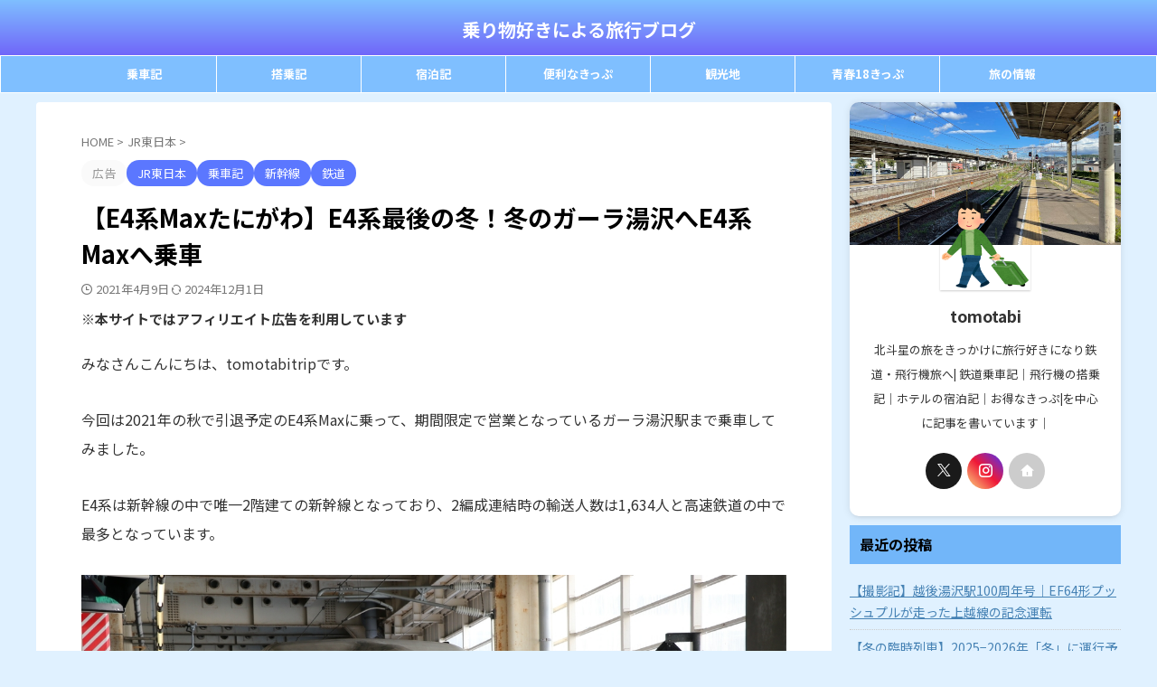

--- FILE ---
content_type: text/html; charset=UTF-8
request_url: https://tomotabitrip.com/entry/e4maxtanigawa/
body_size: 27694
content:

<!DOCTYPE html>
<!--[if lt IE 7]>
<html class="ie6" lang="ja"> <![endif]-->
<!--[if IE 7]>
<html class="i7" lang="ja"> <![endif]-->
<!--[if IE 8]>
<html class="ie" lang="ja"> <![endif]-->
<!--[if gt IE 8]><!-->
<html lang="ja" class="s-navi-right s-navi-search-overlay  toc-style-default">
	<!--<![endif]-->
	<head prefix="og: http://ogp.me/ns# fb: http://ogp.me/ns/fb# article: http://ogp.me/ns/article#">
		
	<!-- Global site tag (gtag.js) - Google Analytics -->
	<script async src="https://www.googletagmanager.com/gtag/js?id=UA-157021452-1"></script>
	<script>
	  window.dataLayer = window.dataLayer || [];
	  function gtag(){dataLayer.push(arguments);}
	  gtag('js', new Date());

	  gtag('config', 'UA-157021452-1');
	</script>
			<meta charset="UTF-8" >
		<meta name="viewport" content="width=device-width,initial-scale=1.0,user-scalable=no,viewport-fit=cover">
		<meta name="format-detection" content="telephone=no" >
		<meta name="referrer" content="no-referrer-when-downgrade"/>

		
		<link rel="alternate" type="application/rss+xml" title="乗り物好きによる旅行ブログ RSS Feed" href="https://tomotabitrip.com/feed/" />
		<link rel="pingback" href="https://tomotabitrip.com/xmlrpc.php" >
		<!--[if lt IE 9]>
		<script src="https://tomotabitrip.com/wp-content/themes/affinger/js/html5shiv.js"></script>
		<![endif]-->
				<meta name='robots' content='max-image-preview:large' />
<title>【E4系Maxたにがわ】E4系最後の冬！冬のガーラ湯沢へE4系Maxへ乗車 - 乗り物好きによる旅行ブログ</title>
<link rel="alternate" title="oEmbed (JSON)" type="application/json+oembed" href="https://tomotabitrip.com/wp-json/oembed/1.0/embed?url=https%3A%2F%2Ftomotabitrip.com%2Fentry%2Fe4maxtanigawa%2F" />
<link rel="alternate" title="oEmbed (XML)" type="text/xml+oembed" href="https://tomotabitrip.com/wp-json/oembed/1.0/embed?url=https%3A%2F%2Ftomotabitrip.com%2Fentry%2Fe4maxtanigawa%2F&#038;format=xml" />
<style id='wp-img-auto-sizes-contain-inline-css' type='text/css'>
img:is([sizes=auto i],[sizes^="auto," i]){contain-intrinsic-size:3000px 1500px}
/*# sourceURL=wp-img-auto-sizes-contain-inline-css */
</style>
<style id='wp-emoji-styles-inline-css' type='text/css'>

	img.wp-smiley, img.emoji {
		display: inline !important;
		border: none !important;
		box-shadow: none !important;
		height: 1em !important;
		width: 1em !important;
		margin: 0 0.07em !important;
		vertical-align: -0.1em !important;
		background: none !important;
		padding: 0 !important;
	}
/*# sourceURL=wp-emoji-styles-inline-css */
</style>
<style id='wp-block-library-inline-css' type='text/css'>
:root{--wp-block-synced-color:#7a00df;--wp-block-synced-color--rgb:122,0,223;--wp-bound-block-color:var(--wp-block-synced-color);--wp-editor-canvas-background:#ddd;--wp-admin-theme-color:#007cba;--wp-admin-theme-color--rgb:0,124,186;--wp-admin-theme-color-darker-10:#006ba1;--wp-admin-theme-color-darker-10--rgb:0,107,160.5;--wp-admin-theme-color-darker-20:#005a87;--wp-admin-theme-color-darker-20--rgb:0,90,135;--wp-admin-border-width-focus:2px}@media (min-resolution:192dpi){:root{--wp-admin-border-width-focus:1.5px}}.wp-element-button{cursor:pointer}:root .has-very-light-gray-background-color{background-color:#eee}:root .has-very-dark-gray-background-color{background-color:#313131}:root .has-very-light-gray-color{color:#eee}:root .has-very-dark-gray-color{color:#313131}:root .has-vivid-green-cyan-to-vivid-cyan-blue-gradient-background{background:linear-gradient(135deg,#00d084,#0693e3)}:root .has-purple-crush-gradient-background{background:linear-gradient(135deg,#34e2e4,#4721fb 50%,#ab1dfe)}:root .has-hazy-dawn-gradient-background{background:linear-gradient(135deg,#faaca8,#dad0ec)}:root .has-subdued-olive-gradient-background{background:linear-gradient(135deg,#fafae1,#67a671)}:root .has-atomic-cream-gradient-background{background:linear-gradient(135deg,#fdd79a,#004a59)}:root .has-nightshade-gradient-background{background:linear-gradient(135deg,#330968,#31cdcf)}:root .has-midnight-gradient-background{background:linear-gradient(135deg,#020381,#2874fc)}:root{--wp--preset--font-size--normal:16px;--wp--preset--font-size--huge:42px}.has-regular-font-size{font-size:1em}.has-larger-font-size{font-size:2.625em}.has-normal-font-size{font-size:var(--wp--preset--font-size--normal)}.has-huge-font-size{font-size:var(--wp--preset--font-size--huge)}.has-text-align-center{text-align:center}.has-text-align-left{text-align:left}.has-text-align-right{text-align:right}.has-fit-text{white-space:nowrap!important}#end-resizable-editor-section{display:none}.aligncenter{clear:both}.items-justified-left{justify-content:flex-start}.items-justified-center{justify-content:center}.items-justified-right{justify-content:flex-end}.items-justified-space-between{justify-content:space-between}.screen-reader-text{border:0;clip-path:inset(50%);height:1px;margin:-1px;overflow:hidden;padding:0;position:absolute;width:1px;word-wrap:normal!important}.screen-reader-text:focus{background-color:#ddd;clip-path:none;color:#444;display:block;font-size:1em;height:auto;left:5px;line-height:normal;padding:15px 23px 14px;text-decoration:none;top:5px;width:auto;z-index:100000}html :where(.has-border-color){border-style:solid}html :where([style*=border-top-color]){border-top-style:solid}html :where([style*=border-right-color]){border-right-style:solid}html :where([style*=border-bottom-color]){border-bottom-style:solid}html :where([style*=border-left-color]){border-left-style:solid}html :where([style*=border-width]){border-style:solid}html :where([style*=border-top-width]){border-top-style:solid}html :where([style*=border-right-width]){border-right-style:solid}html :where([style*=border-bottom-width]){border-bottom-style:solid}html :where([style*=border-left-width]){border-left-style:solid}html :where(img[class*=wp-image-]){height:auto;max-width:100%}:where(figure){margin:0 0 1em}html :where(.is-position-sticky){--wp-admin--admin-bar--position-offset:var(--wp-admin--admin-bar--height,0px)}@media screen and (max-width:600px){html :where(.is-position-sticky){--wp-admin--admin-bar--position-offset:0px}}

/*# sourceURL=wp-block-library-inline-css */
</style><style id='wp-block-heading-inline-css' type='text/css'>
h1:where(.wp-block-heading).has-background,h2:where(.wp-block-heading).has-background,h3:where(.wp-block-heading).has-background,h4:where(.wp-block-heading).has-background,h5:where(.wp-block-heading).has-background,h6:where(.wp-block-heading).has-background{padding:1.25em 2.375em}h1.has-text-align-left[style*=writing-mode]:where([style*=vertical-lr]),h1.has-text-align-right[style*=writing-mode]:where([style*=vertical-rl]),h2.has-text-align-left[style*=writing-mode]:where([style*=vertical-lr]),h2.has-text-align-right[style*=writing-mode]:where([style*=vertical-rl]),h3.has-text-align-left[style*=writing-mode]:where([style*=vertical-lr]),h3.has-text-align-right[style*=writing-mode]:where([style*=vertical-rl]),h4.has-text-align-left[style*=writing-mode]:where([style*=vertical-lr]),h4.has-text-align-right[style*=writing-mode]:where([style*=vertical-rl]),h5.has-text-align-left[style*=writing-mode]:where([style*=vertical-lr]),h5.has-text-align-right[style*=writing-mode]:where([style*=vertical-rl]),h6.has-text-align-left[style*=writing-mode]:where([style*=vertical-lr]),h6.has-text-align-right[style*=writing-mode]:where([style*=vertical-rl]){rotate:180deg}
/*# sourceURL=https://tomotabitrip.com/wp-includes/blocks/heading/style.min.css */
</style>
<style id='wp-block-image-inline-css' type='text/css'>
.wp-block-image>a,.wp-block-image>figure>a{display:inline-block}.wp-block-image img{box-sizing:border-box;height:auto;max-width:100%;vertical-align:bottom}@media not (prefers-reduced-motion){.wp-block-image img.hide{visibility:hidden}.wp-block-image img.show{animation:show-content-image .4s}}.wp-block-image[style*=border-radius] img,.wp-block-image[style*=border-radius]>a{border-radius:inherit}.wp-block-image.has-custom-border img{box-sizing:border-box}.wp-block-image.aligncenter{text-align:center}.wp-block-image.alignfull>a,.wp-block-image.alignwide>a{width:100%}.wp-block-image.alignfull img,.wp-block-image.alignwide img{height:auto;width:100%}.wp-block-image .aligncenter,.wp-block-image .alignleft,.wp-block-image .alignright,.wp-block-image.aligncenter,.wp-block-image.alignleft,.wp-block-image.alignright{display:table}.wp-block-image .aligncenter>figcaption,.wp-block-image .alignleft>figcaption,.wp-block-image .alignright>figcaption,.wp-block-image.aligncenter>figcaption,.wp-block-image.alignleft>figcaption,.wp-block-image.alignright>figcaption{caption-side:bottom;display:table-caption}.wp-block-image .alignleft{float:left;margin:.5em 1em .5em 0}.wp-block-image .alignright{float:right;margin:.5em 0 .5em 1em}.wp-block-image .aligncenter{margin-left:auto;margin-right:auto}.wp-block-image :where(figcaption){margin-bottom:1em;margin-top:.5em}.wp-block-image.is-style-circle-mask img{border-radius:9999px}@supports ((-webkit-mask-image:none) or (mask-image:none)) or (-webkit-mask-image:none){.wp-block-image.is-style-circle-mask img{border-radius:0;-webkit-mask-image:url('data:image/svg+xml;utf8,<svg viewBox="0 0 100 100" xmlns="http://www.w3.org/2000/svg"><circle cx="50" cy="50" r="50"/></svg>');mask-image:url('data:image/svg+xml;utf8,<svg viewBox="0 0 100 100" xmlns="http://www.w3.org/2000/svg"><circle cx="50" cy="50" r="50"/></svg>');mask-mode:alpha;-webkit-mask-position:center;mask-position:center;-webkit-mask-repeat:no-repeat;mask-repeat:no-repeat;-webkit-mask-size:contain;mask-size:contain}}:root :where(.wp-block-image.is-style-rounded img,.wp-block-image .is-style-rounded img){border-radius:9999px}.wp-block-image figure{margin:0}.wp-lightbox-container{display:flex;flex-direction:column;position:relative}.wp-lightbox-container img{cursor:zoom-in}.wp-lightbox-container img:hover+button{opacity:1}.wp-lightbox-container button{align-items:center;backdrop-filter:blur(16px) saturate(180%);background-color:#5a5a5a40;border:none;border-radius:4px;cursor:zoom-in;display:flex;height:20px;justify-content:center;opacity:0;padding:0;position:absolute;right:16px;text-align:center;top:16px;width:20px;z-index:100}@media not (prefers-reduced-motion){.wp-lightbox-container button{transition:opacity .2s ease}}.wp-lightbox-container button:focus-visible{outline:3px auto #5a5a5a40;outline:3px auto -webkit-focus-ring-color;outline-offset:3px}.wp-lightbox-container button:hover{cursor:pointer;opacity:1}.wp-lightbox-container button:focus{opacity:1}.wp-lightbox-container button:focus,.wp-lightbox-container button:hover,.wp-lightbox-container button:not(:hover):not(:active):not(.has-background){background-color:#5a5a5a40;border:none}.wp-lightbox-overlay{box-sizing:border-box;cursor:zoom-out;height:100vh;left:0;overflow:hidden;position:fixed;top:0;visibility:hidden;width:100%;z-index:100000}.wp-lightbox-overlay .close-button{align-items:center;cursor:pointer;display:flex;justify-content:center;min-height:40px;min-width:40px;padding:0;position:absolute;right:calc(env(safe-area-inset-right) + 16px);top:calc(env(safe-area-inset-top) + 16px);z-index:5000000}.wp-lightbox-overlay .close-button:focus,.wp-lightbox-overlay .close-button:hover,.wp-lightbox-overlay .close-button:not(:hover):not(:active):not(.has-background){background:none;border:none}.wp-lightbox-overlay .lightbox-image-container{height:var(--wp--lightbox-container-height);left:50%;overflow:hidden;position:absolute;top:50%;transform:translate(-50%,-50%);transform-origin:top left;width:var(--wp--lightbox-container-width);z-index:9999999999}.wp-lightbox-overlay .wp-block-image{align-items:center;box-sizing:border-box;display:flex;height:100%;justify-content:center;margin:0;position:relative;transform-origin:0 0;width:100%;z-index:3000000}.wp-lightbox-overlay .wp-block-image img{height:var(--wp--lightbox-image-height);min-height:var(--wp--lightbox-image-height);min-width:var(--wp--lightbox-image-width);width:var(--wp--lightbox-image-width)}.wp-lightbox-overlay .wp-block-image figcaption{display:none}.wp-lightbox-overlay button{background:none;border:none}.wp-lightbox-overlay .scrim{background-color:#fff;height:100%;opacity:.9;position:absolute;width:100%;z-index:2000000}.wp-lightbox-overlay.active{visibility:visible}@media not (prefers-reduced-motion){.wp-lightbox-overlay.active{animation:turn-on-visibility .25s both}.wp-lightbox-overlay.active img{animation:turn-on-visibility .35s both}.wp-lightbox-overlay.show-closing-animation:not(.active){animation:turn-off-visibility .35s both}.wp-lightbox-overlay.show-closing-animation:not(.active) img{animation:turn-off-visibility .25s both}.wp-lightbox-overlay.zoom.active{animation:none;opacity:1;visibility:visible}.wp-lightbox-overlay.zoom.active .lightbox-image-container{animation:lightbox-zoom-in .4s}.wp-lightbox-overlay.zoom.active .lightbox-image-container img{animation:none}.wp-lightbox-overlay.zoom.active .scrim{animation:turn-on-visibility .4s forwards}.wp-lightbox-overlay.zoom.show-closing-animation:not(.active){animation:none}.wp-lightbox-overlay.zoom.show-closing-animation:not(.active) .lightbox-image-container{animation:lightbox-zoom-out .4s}.wp-lightbox-overlay.zoom.show-closing-animation:not(.active) .lightbox-image-container img{animation:none}.wp-lightbox-overlay.zoom.show-closing-animation:not(.active) .scrim{animation:turn-off-visibility .4s forwards}}@keyframes show-content-image{0%{visibility:hidden}99%{visibility:hidden}to{visibility:visible}}@keyframes turn-on-visibility{0%{opacity:0}to{opacity:1}}@keyframes turn-off-visibility{0%{opacity:1;visibility:visible}99%{opacity:0;visibility:visible}to{opacity:0;visibility:hidden}}@keyframes lightbox-zoom-in{0%{transform:translate(calc((-100vw + var(--wp--lightbox-scrollbar-width))/2 + var(--wp--lightbox-initial-left-position)),calc(-50vh + var(--wp--lightbox-initial-top-position))) scale(var(--wp--lightbox-scale))}to{transform:translate(-50%,-50%) scale(1)}}@keyframes lightbox-zoom-out{0%{transform:translate(-50%,-50%) scale(1);visibility:visible}99%{visibility:visible}to{transform:translate(calc((-100vw + var(--wp--lightbox-scrollbar-width))/2 + var(--wp--lightbox-initial-left-position)),calc(-50vh + var(--wp--lightbox-initial-top-position))) scale(var(--wp--lightbox-scale));visibility:hidden}}
/*# sourceURL=https://tomotabitrip.com/wp-includes/blocks/image/style.min.css */
</style>
<style id='wp-block-paragraph-inline-css' type='text/css'>
.is-small-text{font-size:.875em}.is-regular-text{font-size:1em}.is-large-text{font-size:2.25em}.is-larger-text{font-size:3em}.has-drop-cap:not(:focus):first-letter{float:left;font-size:8.4em;font-style:normal;font-weight:100;line-height:.68;margin:.05em .1em 0 0;text-transform:uppercase}body.rtl .has-drop-cap:not(:focus):first-letter{float:none;margin-left:.1em}p.has-drop-cap.has-background{overflow:hidden}:root :where(p.has-background){padding:1.25em 2.375em}:where(p.has-text-color:not(.has-link-color)) a{color:inherit}p.has-text-align-left[style*="writing-mode:vertical-lr"],p.has-text-align-right[style*="writing-mode:vertical-rl"]{rotate:180deg}
/*# sourceURL=https://tomotabitrip.com/wp-includes/blocks/paragraph/style.min.css */
</style>
<style id='global-styles-inline-css' type='text/css'>
:root{--wp--preset--aspect-ratio--square: 1;--wp--preset--aspect-ratio--4-3: 4/3;--wp--preset--aspect-ratio--3-4: 3/4;--wp--preset--aspect-ratio--3-2: 3/2;--wp--preset--aspect-ratio--2-3: 2/3;--wp--preset--aspect-ratio--16-9: 16/9;--wp--preset--aspect-ratio--9-16: 9/16;--wp--preset--color--black: #000000;--wp--preset--color--cyan-bluish-gray: #abb8c3;--wp--preset--color--white: #ffffff;--wp--preset--color--pale-pink: #f78da7;--wp--preset--color--vivid-red: #cf2e2e;--wp--preset--color--luminous-vivid-orange: #ff6900;--wp--preset--color--luminous-vivid-amber: #fcb900;--wp--preset--color--light-green-cyan: #eefaff;--wp--preset--color--vivid-green-cyan: #00d084;--wp--preset--color--pale-cyan-blue: #8ed1fc;--wp--preset--color--vivid-cyan-blue: #0693e3;--wp--preset--color--vivid-purple: #9b51e0;--wp--preset--color--soft-red: #e92f3d;--wp--preset--color--light-grayish-red: #fdf0f2;--wp--preset--color--vivid-yellow: #ffc107;--wp--preset--color--very-pale-yellow: #fffde7;--wp--preset--color--very-light-gray: #fafafa;--wp--preset--color--very-dark-gray: #313131;--wp--preset--color--original-color-a: #afd6ff;--wp--preset--color--original-color-b: #f4fff4;--wp--preset--color--original-color-c: #2b3fbf;--wp--preset--color--original-color-d: #c3c4ff;--wp--preset--gradient--vivid-cyan-blue-to-vivid-purple: linear-gradient(135deg,rgb(6,147,227) 0%,rgb(155,81,224) 100%);--wp--preset--gradient--light-green-cyan-to-vivid-green-cyan: linear-gradient(135deg,rgb(122,220,180) 0%,rgb(0,208,130) 100%);--wp--preset--gradient--luminous-vivid-amber-to-luminous-vivid-orange: linear-gradient(135deg,rgb(252,185,0) 0%,rgb(255,105,0) 100%);--wp--preset--gradient--luminous-vivid-orange-to-vivid-red: linear-gradient(135deg,rgb(255,105,0) 0%,rgb(207,46,46) 100%);--wp--preset--gradient--very-light-gray-to-cyan-bluish-gray: linear-gradient(135deg,rgb(238,238,238) 0%,rgb(169,184,195) 100%);--wp--preset--gradient--cool-to-warm-spectrum: linear-gradient(135deg,rgb(74,234,220) 0%,rgb(151,120,209) 20%,rgb(207,42,186) 40%,rgb(238,44,130) 60%,rgb(251,105,98) 80%,rgb(254,248,76) 100%);--wp--preset--gradient--blush-light-purple: linear-gradient(135deg,rgb(255,206,236) 0%,rgb(152,150,240) 100%);--wp--preset--gradient--blush-bordeaux: linear-gradient(135deg,rgb(254,205,165) 0%,rgb(254,45,45) 50%,rgb(107,0,62) 100%);--wp--preset--gradient--luminous-dusk: linear-gradient(135deg,rgb(255,203,112) 0%,rgb(199,81,192) 50%,rgb(65,88,208) 100%);--wp--preset--gradient--pale-ocean: linear-gradient(135deg,rgb(255,245,203) 0%,rgb(182,227,212) 50%,rgb(51,167,181) 100%);--wp--preset--gradient--electric-grass: linear-gradient(135deg,rgb(202,248,128) 0%,rgb(113,206,126) 100%);--wp--preset--gradient--midnight: linear-gradient(135deg,rgb(2,3,129) 0%,rgb(40,116,252) 100%);--wp--preset--font-size--small: .8em;--wp--preset--font-size--medium: 20px;--wp--preset--font-size--large: 1.5em;--wp--preset--font-size--x-large: 42px;--wp--preset--font-size--st-regular: 1em;--wp--preset--font-size--huge: 3em;--wp--preset--spacing--20: 0.44rem;--wp--preset--spacing--30: 0.67rem;--wp--preset--spacing--40: 1rem;--wp--preset--spacing--50: 1.5rem;--wp--preset--spacing--60: 2.25rem;--wp--preset--spacing--70: 3.38rem;--wp--preset--spacing--80: 5.06rem;--wp--preset--shadow--natural: 6px 6px 9px rgba(0, 0, 0, 0.2);--wp--preset--shadow--deep: 12px 12px 50px rgba(0, 0, 0, 0.4);--wp--preset--shadow--sharp: 6px 6px 0px rgba(0, 0, 0, 0.2);--wp--preset--shadow--outlined: 6px 6px 0px -3px rgb(255, 255, 255), 6px 6px rgb(0, 0, 0);--wp--preset--shadow--crisp: 6px 6px 0px rgb(0, 0, 0);}:where(.is-layout-flex){gap: 0.5em;}:where(.is-layout-grid){gap: 0.5em;}body .is-layout-flex{display: flex;}.is-layout-flex{flex-wrap: wrap;align-items: center;}.is-layout-flex > :is(*, div){margin: 0;}body .is-layout-grid{display: grid;}.is-layout-grid > :is(*, div){margin: 0;}:where(.wp-block-columns.is-layout-flex){gap: 2em;}:where(.wp-block-columns.is-layout-grid){gap: 2em;}:where(.wp-block-post-template.is-layout-flex){gap: 1.25em;}:where(.wp-block-post-template.is-layout-grid){gap: 1.25em;}.has-black-color{color: var(--wp--preset--color--black) !important;}.has-cyan-bluish-gray-color{color: var(--wp--preset--color--cyan-bluish-gray) !important;}.has-white-color{color: var(--wp--preset--color--white) !important;}.has-pale-pink-color{color: var(--wp--preset--color--pale-pink) !important;}.has-vivid-red-color{color: var(--wp--preset--color--vivid-red) !important;}.has-luminous-vivid-orange-color{color: var(--wp--preset--color--luminous-vivid-orange) !important;}.has-luminous-vivid-amber-color{color: var(--wp--preset--color--luminous-vivid-amber) !important;}.has-light-green-cyan-color{color: var(--wp--preset--color--light-green-cyan) !important;}.has-vivid-green-cyan-color{color: var(--wp--preset--color--vivid-green-cyan) !important;}.has-pale-cyan-blue-color{color: var(--wp--preset--color--pale-cyan-blue) !important;}.has-vivid-cyan-blue-color{color: var(--wp--preset--color--vivid-cyan-blue) !important;}.has-vivid-purple-color{color: var(--wp--preset--color--vivid-purple) !important;}.has-black-background-color{background-color: var(--wp--preset--color--black) !important;}.has-cyan-bluish-gray-background-color{background-color: var(--wp--preset--color--cyan-bluish-gray) !important;}.has-white-background-color{background-color: var(--wp--preset--color--white) !important;}.has-pale-pink-background-color{background-color: var(--wp--preset--color--pale-pink) !important;}.has-vivid-red-background-color{background-color: var(--wp--preset--color--vivid-red) !important;}.has-luminous-vivid-orange-background-color{background-color: var(--wp--preset--color--luminous-vivid-orange) !important;}.has-luminous-vivid-amber-background-color{background-color: var(--wp--preset--color--luminous-vivid-amber) !important;}.has-light-green-cyan-background-color{background-color: var(--wp--preset--color--light-green-cyan) !important;}.has-vivid-green-cyan-background-color{background-color: var(--wp--preset--color--vivid-green-cyan) !important;}.has-pale-cyan-blue-background-color{background-color: var(--wp--preset--color--pale-cyan-blue) !important;}.has-vivid-cyan-blue-background-color{background-color: var(--wp--preset--color--vivid-cyan-blue) !important;}.has-vivid-purple-background-color{background-color: var(--wp--preset--color--vivid-purple) !important;}.has-black-border-color{border-color: var(--wp--preset--color--black) !important;}.has-cyan-bluish-gray-border-color{border-color: var(--wp--preset--color--cyan-bluish-gray) !important;}.has-white-border-color{border-color: var(--wp--preset--color--white) !important;}.has-pale-pink-border-color{border-color: var(--wp--preset--color--pale-pink) !important;}.has-vivid-red-border-color{border-color: var(--wp--preset--color--vivid-red) !important;}.has-luminous-vivid-orange-border-color{border-color: var(--wp--preset--color--luminous-vivid-orange) !important;}.has-luminous-vivid-amber-border-color{border-color: var(--wp--preset--color--luminous-vivid-amber) !important;}.has-light-green-cyan-border-color{border-color: var(--wp--preset--color--light-green-cyan) !important;}.has-vivid-green-cyan-border-color{border-color: var(--wp--preset--color--vivid-green-cyan) !important;}.has-pale-cyan-blue-border-color{border-color: var(--wp--preset--color--pale-cyan-blue) !important;}.has-vivid-cyan-blue-border-color{border-color: var(--wp--preset--color--vivid-cyan-blue) !important;}.has-vivid-purple-border-color{border-color: var(--wp--preset--color--vivid-purple) !important;}.has-vivid-cyan-blue-to-vivid-purple-gradient-background{background: var(--wp--preset--gradient--vivid-cyan-blue-to-vivid-purple) !important;}.has-light-green-cyan-to-vivid-green-cyan-gradient-background{background: var(--wp--preset--gradient--light-green-cyan-to-vivid-green-cyan) !important;}.has-luminous-vivid-amber-to-luminous-vivid-orange-gradient-background{background: var(--wp--preset--gradient--luminous-vivid-amber-to-luminous-vivid-orange) !important;}.has-luminous-vivid-orange-to-vivid-red-gradient-background{background: var(--wp--preset--gradient--luminous-vivid-orange-to-vivid-red) !important;}.has-very-light-gray-to-cyan-bluish-gray-gradient-background{background: var(--wp--preset--gradient--very-light-gray-to-cyan-bluish-gray) !important;}.has-cool-to-warm-spectrum-gradient-background{background: var(--wp--preset--gradient--cool-to-warm-spectrum) !important;}.has-blush-light-purple-gradient-background{background: var(--wp--preset--gradient--blush-light-purple) !important;}.has-blush-bordeaux-gradient-background{background: var(--wp--preset--gradient--blush-bordeaux) !important;}.has-luminous-dusk-gradient-background{background: var(--wp--preset--gradient--luminous-dusk) !important;}.has-pale-ocean-gradient-background{background: var(--wp--preset--gradient--pale-ocean) !important;}.has-electric-grass-gradient-background{background: var(--wp--preset--gradient--electric-grass) !important;}.has-midnight-gradient-background{background: var(--wp--preset--gradient--midnight) !important;}.has-small-font-size{font-size: var(--wp--preset--font-size--small) !important;}.has-medium-font-size{font-size: var(--wp--preset--font-size--medium) !important;}.has-large-font-size{font-size: var(--wp--preset--font-size--large) !important;}.has-x-large-font-size{font-size: var(--wp--preset--font-size--x-large) !important;}
/*# sourceURL=global-styles-inline-css */
</style>

<style id='classic-theme-styles-inline-css' type='text/css'>
/*! This file is auto-generated */
.wp-block-button__link{color:#fff;background-color:#32373c;border-radius:9999px;box-shadow:none;text-decoration:none;padding:calc(.667em + 2px) calc(1.333em + 2px);font-size:1.125em}.wp-block-file__button{background:#32373c;color:#fff;text-decoration:none}
/*# sourceURL=/wp-includes/css/classic-themes.min.css */
</style>
<link rel='stylesheet' id='contact-form-7-css' href='https://tomotabitrip.com/wp-content/plugins/contact-form-7/includes/css/styles.css?ver=6.1.4' type='text/css' media='all' />
<link rel='stylesheet' id='normalize-css' href='https://tomotabitrip.com/wp-content/themes/affinger/css/normalize.css?ver=1.5.9' type='text/css' media='all' />
<link rel='stylesheet' id='st_svg-css' href='https://tomotabitrip.com/wp-content/themes/affinger/st_svg/style.css?ver=20210719' type='text/css' media='all' />
<link rel='stylesheet' id='slick-css' href='https://tomotabitrip.com/wp-content/themes/affinger/vendor/slick/slick.css?ver=1.8.0' type='text/css' media='all' />
<link rel='stylesheet' id='slick-theme-css' href='https://tomotabitrip.com/wp-content/themes/affinger/vendor/slick/slick-theme.css?ver=1.8.0' type='text/css' media='all' />
<link rel='stylesheet' id='fonts-googleapis-notosansjp-css' href='//fonts.googleapis.com/css?family=Noto+Sans+JP%3A400%2C700&#038;display=swap&#038;subset=japanese&#038;ver=6.9' type='text/css' media='all' />
<link rel='stylesheet' id='style-css' href='https://tomotabitrip.com/wp-content/themes/affinger/style.css?ver=20210719' type='text/css' media='all' />
<link rel='stylesheet' id='child-style-css' href='https://tomotabitrip.com/wp-content/themes/affinger-child/style.css?ver=20210719' type='text/css' media='all' />
<link rel='stylesheet' id='single-css' href='https://tomotabitrip.com/wp-content/themes/affinger/st-rankcss.php' type='text/css' media='all' />
<link rel='stylesheet' id='st-themecss-css' href='https://tomotabitrip.com/wp-content/themes/affinger/st-themecss-loader.php?ver=6.9' type='text/css' media='all' />
<script type="text/javascript" src="https://tomotabitrip.com/wp-includes/js/jquery/jquery.min.js?ver=3.7.1" id="jquery-core-js"></script>
<script type="text/javascript" src="https://tomotabitrip.com/wp-includes/js/jquery/jquery-migrate.min.js?ver=3.4.1" id="jquery-migrate-js"></script>
<link rel="https://api.w.org/" href="https://tomotabitrip.com/wp-json/" /><link rel="alternate" title="JSON" type="application/json" href="https://tomotabitrip.com/wp-json/wp/v2/posts/620" /><link rel='shortlink' href='https://tomotabitrip.com/?p=620' />
<meta name="robots" content="index, follow" />
<meta name="google-site-verification" content="YbIFbyndzZlpfo-f4t6i6gquYXIWTa4LfzzbVYU1iuo" />
<script type="text/javascript" src="//mlb.valuecommerce.com/mylinkbox.js" async></script>

<!-- Google tag (gtag.js) -->
<script async src="https://www.googletagmanager.com/gtag/js?id=UA-157021452-1"></script>
<script>
  window.dataLayer = window.dataLayer || [];
  function gtag(){dataLayer.push(arguments);}
  gtag('js', new Date());

  gtag('config', 'UA-157021452-1');
</script>

<link rel="canonical" href="https://tomotabitrip.com/entry/e4maxtanigawa/" />
<style type="text/css" id="custom-background-css">
body.custom-background { background-color: #e0f1ff; }
</style>
			
<!-- OGP -->

<meta property="og:type" content="article">
<meta property="og:title" content="【E4系Maxたにがわ】E4系最後の冬！冬のガーラ湯沢へE4系Maxへ乗車">
<meta property="og:url" content="https://tomotabitrip.com/entry/e4maxtanigawa/">
<meta property="og:description" content="みなさんこんにちは、tomotabitripです。 今回は2021年の秋で引退予定のE4系Maxに乗って、期間限定で営業となっているガーラ湯沢駅まで乗車してみました。 E4系は新幹線の中で唯一2階建て">
<meta property="og:site_name" content="乗り物好きによる旅行ブログ">
<meta property="og:image" content="https://tomotabitrip.com/wp-content/themes/affinger/images/no-img.png">


	<meta property="article:published_time" content="2021-04-09T19:00:00+09:00" />
		<meta property="article:author" content="tomotabi" />

				<meta name="twitter:card" content="summary_large_image">
	
	<meta name="twitter:site" content="@tomotabitrip">
	<meta name="twitter:title" content="【E4系Maxたにがわ】E4系最後の冬！冬のガーラ湯沢へE4系Maxへ乗車">
	<meta name="twitter:description" content="みなさんこんにちは、tomotabitripです。 今回は2021年の秋で引退予定のE4系Maxに乗って、期間限定で営業となっているガーラ湯沢駅まで乗車してみました。 E4系は新幹線の中で唯一2階建て">
	<meta name="twitter:image" content="https://tomotabitrip.com/wp-content/themes/affinger/images/no-img.png">
<!-- /OGP -->
		

	<script>
		(function (window, document, $, undefined) {
			'use strict';

			$(function(){
			$('.entry-content a[href^=http]')
				.not('[href*="'+location.hostname+'"]')
				.attr({target:"_blank"})
			;})
		}(window, window.document, jQuery));
	</script>

<script>
	(function (window, document, $, undefined) {
		'use strict';

		var SlideBox = (function () {
			/**
			 * @param $element
			 *
			 * @constructor
			 */
			function SlideBox($element) {
				this._$element = $element;
			}

			SlideBox.prototype.$content = function () {
				return this._$element.find('[data-st-slidebox-content]');
			};

			SlideBox.prototype.$toggle = function () {
				return this._$element.find('[data-st-slidebox-toggle]');
			};

			SlideBox.prototype.$icon = function () {
				return this._$element.find('[data-st-slidebox-icon]');
			};

			SlideBox.prototype.$text = function () {
				return this._$element.find('[data-st-slidebox-text]');
			};

			SlideBox.prototype.is_expanded = function () {
				return !!(this._$element.filter('[data-st-slidebox-expanded="true"]').length);
			};

			SlideBox.prototype.expand = function () {
				var self = this;

				this.$content().slideDown()
					.promise()
					.then(function () {
						var $icon = self.$icon();
						var $text = self.$text();

						$icon.removeClass($icon.attr('data-st-slidebox-icon-collapsed'))
							.addClass($icon.attr('data-st-slidebox-icon-expanded'))

						$text.text($text.attr('data-st-slidebox-text-expanded'))

						self._$element.removeClass('is-collapsed')
							.addClass('is-expanded');

						self._$element.attr('data-st-slidebox-expanded', 'true');
					});
			};

			SlideBox.prototype.collapse = function () {
				var self = this;

				this.$content().slideUp()
					.promise()
					.then(function () {
						var $icon = self.$icon();
						var $text = self.$text();

						$icon.removeClass($icon.attr('data-st-slidebox-icon-expanded'))
							.addClass($icon.attr('data-st-slidebox-icon-collapsed'))

						$text.text($text.attr('data-st-slidebox-text-collapsed'))

						self._$element.removeClass('is-expanded')
							.addClass('is-collapsed');

						self._$element.attr('data-st-slidebox-expanded', 'false');
					});
			};

			SlideBox.prototype.toggle = function () {
				if (this.is_expanded()) {
					this.collapse();
				} else {
					this.expand();
				}
			};

			SlideBox.prototype.add_event_listeners = function () {
				var self = this;

				this.$toggle().on('click', function (event) {
					self.toggle();
				});
			};

			SlideBox.prototype.initialize = function () {
				this.add_event_listeners();
			};

			return SlideBox;
		}());

		function on_ready() {
			var slideBoxes = [];

			$('[data-st-slidebox]').each(function () {
				var $element = $(this);
				var slideBox = new SlideBox($element);

				slideBoxes.push(slideBox);

				slideBox.initialize();
			});

			return slideBoxes;
		}

		$(on_ready);
	}(window, window.document, jQuery));
</script>

<script>
	(function (window, document, $, undefined) {
		'use strict';

		$(function(){
		  $('#st-tab-menu li').on('click', function(){
			if($(this).not('active')){
			  $(this).addClass('active').siblings('li').removeClass('active');
			  var index = $('#st-tab-menu li').index(this);
			  $('#st-tab-menu + #st-tab-box div').eq(index).addClass('active').siblings('div').removeClass('active');
			}
		  });
		});
	}(window, window.document, jQuery));
</script>

<script>
	(function (window, document, $, undefined) {
		'use strict';

		$(function(){
			/* 第一階層のみの目次にクラスを挿入 */
			$("#toc_container:not(:has(ul ul))").addClass("only-toc");
			/* アコーディオンメニュー内のカテゴリーにクラス追加 */
			$(".st-ac-box ul:has(.cat-item)").each(function(){
				$(this).addClass("st-ac-cat");
			});
		});
	}(window, window.document, jQuery));
</script>

<script>
	(function (window, document, $, undefined) {
		'use strict';

		$(function(){
									$('.st-star').parent('.rankh4').css('padding-bottom','5px'); // スターがある場合のランキング見出し調整
		});
	}(window, window.document, jQuery));
</script>




	<script>
		(function (window, document, $, undefined) {
			'use strict';

			$(function() {
				$('.is-style-st-paragraph-kaiwa').wrapInner('<span class="st-paragraph-kaiwa-text">');
			});
		}(window, window.document, jQuery));
	</script>

	<script>
		(function (window, document, $, undefined) {
			'use strict';

			$(function() {
				$('.is-style-st-paragraph-kaiwa-b').wrapInner('<span class="st-paragraph-kaiwa-text">');
			});
		}(window, window.document, jQuery));
	</script>

<script>
	/* Gutenbergスタイルを調整 */
	(function (window, document, $, undefined) {
		'use strict';

		$(function() {
			$( '[class^="is-style-st-paragraph-"],[class*=" is-style-st-paragraph-"]' ).wrapInner( '<span class="st-noflex"></span>' );
		});
	}(window, window.document, jQuery));
</script>




			</head>
	<body ontouchstart="" class="wp-singular post-template-default single single-post postid-620 single-format-standard custom-background wp-theme-affinger wp-child-theme-affinger-child st-af single-cat-5 single-cat-6 single-cat-21 single-cat-8 not-front-page" >				<div id="st-ami">
				<div id="wrapper" class="" ontouchstart="">
				<div id="wrapper-in">

					

<header id="st-headwide">
	<div id="header-full">
		<div id="headbox-bg-fixed">
			<div id="headbox-bg">
				<div id="headbox">

						<nav id="s-navi" class="pcnone" data-st-nav data-st-nav-type="normal">
		<dl class="acordion is-active" data-st-nav-primary>
			<dt class="trigger">
				<p class="acordion_button"><span class="op op-menu has-text"><i class="st-fa st-svg-menu_thin"></i></span></p>

									<p class="acordion_button acordion_button_search"><span class="op op-search"><i class="st-fa st-svg-search_s op-search-close_thin"></i></span></p>
				
									<div id="st-mobile-logo"></div>
				
				<!-- 追加メニュー -->
				
				<!-- 追加メニュー2 -->
				
			</dt>

			<dd class="acordion_tree">
				<div class="acordion_tree_content">

					
					<div class="menu-%e3%83%98%e3%83%83%e3%83%80%e3%83%bc%e3%83%a1%e3%83%8b%e3%83%a5%e3%83%bc-container"><ul id="menu-%e3%83%98%e3%83%83%e3%83%80%e3%83%bc%e3%83%a1%e3%83%8b%e3%83%a5%e3%83%bc" class="menu"><li id="menu-item-1235" class="menu-item menu-item-type-taxonomy menu-item-object-category current-post-ancestor current-menu-parent current-post-parent menu-item-has-children menu-item-1235"><a href="https://tomotabitrip.com/entry/category/train-boarding-record/"><span class="menu-item-label">乗車記</span></a>
<ul class="sub-menu">
	<li id="menu-item-1238" class="menu-item menu-item-type-taxonomy menu-item-object-category menu-item-1238"><a href="https://tomotabitrip.com/entry/category/jr-hokkaido/"><span class="menu-item-label">JR北海道</span></a></li>
	<li id="menu-item-1240" class="menu-item menu-item-type-taxonomy menu-item-object-category current-post-ancestor current-menu-parent current-post-parent menu-item-1240"><a href="https://tomotabitrip.com/entry/category/jr-east/"><span class="menu-item-label">JR東日本</span></a></li>
	<li id="menu-item-1241" class="menu-item menu-item-type-taxonomy menu-item-object-category menu-item-1241"><a href="https://tomotabitrip.com/entry/category/jr-central/"><span class="menu-item-label">JR東海</span></a></li>
	<li id="menu-item-1242" class="menu-item menu-item-type-taxonomy menu-item-object-category menu-item-1242"><a href="https://tomotabitrip.com/entry/category/jr-west/"><span class="menu-item-label">JR西日本</span></a></li>
	<li id="menu-item-1239" class="menu-item menu-item-type-taxonomy menu-item-object-category menu-item-1239"><a href="https://tomotabitrip.com/entry/category/jr-kyushu/"><span class="menu-item-label">JR九州</span></a></li>
	<li id="menu-item-4066" class="menu-item menu-item-type-taxonomy menu-item-object-category menu-item-4066"><a href="https://tomotabitrip.com/entry/category/major-railway/"><span class="menu-item-label">私鉄</span></a></li>
</ul>
</li>
<li id="menu-item-1236" class="menu-item menu-item-type-taxonomy menu-item-object-category menu-item-1236"><a href="https://tomotabitrip.com/entry/category/airplane-boarding-record/"><span class="menu-item-label">搭乗記</span></a></li>
<li id="menu-item-1237" class="menu-item menu-item-type-taxonomy menu-item-object-category menu-item-1237"><a href="https://tomotabitrip.com/entry/category/hotel-review/"><span class="menu-item-label">宿泊記</span></a></li>
<li id="menu-item-1967" class="menu-item menu-item-type-taxonomy menu-item-object-category menu-item-1967"><a href="https://tomotabitrip.com/entry/category/freepass/"><span class="menu-item-label">便利なきっぷ</span></a></li>
<li id="menu-item-1595" class="menu-item menu-item-type-taxonomy menu-item-object-category menu-item-1595"><a href="https://tomotabitrip.com/entry/category/sightseeing/"><span class="menu-item-label">観光地</span></a></li>
<li id="menu-item-2374" class="menu-item menu-item-type-taxonomy menu-item-object-category menu-item-2374"><a href="https://tomotabitrip.com/entry/category/seishun18-ticket/"><span class="menu-item-label">青春18きっぷ</span></a></li>
<li id="menu-item-6600" class="menu-item menu-item-type-taxonomy menu-item-object-category menu-item-6600"><a href="https://tomotabitrip.com/entry/category/travelpoint/"><span class="menu-item-label">旅の情報</span></a></li>
</ul></div>
					<div class="clear"></div>

					
				</div>
			</dd>

							<dd class="acordion_search">
					<div class="acordion_search_content">
													<div id="search" class="search-custom-d">
	<form method="get" id="searchform" action="https://tomotabitrip.com/">
		<label class="hidden" for="s">
					</label>
		<input type="text" placeholder="" value="" name="s" id="s" />
		<input type="submit" value="&#xf002;" class="st-fa" id="searchsubmit" />
	</form>
</div>
<!-- /stinger -->
											</div>
				</dd>
					</dl>

					</nav>

											<div id="header-l">
							
							<div id="st-text-logo">
									<!-- ロゴ又はブログ名 -->
    					<p class="sitename sitename-only"><a href="https://tomotabitrip.com/">
                                    乗り物好きによる旅行ブログ                            </a></p>
            
							</div>
						</div><!-- /#header-l -->
					
					<div id="header-r" class="smanone">
						
					</div><!-- /#header-r -->

				</div><!-- /#headbox -->
			</div><!-- /#headbox-bg clearfix -->
		</div><!-- /#headbox-bg-fixed -->

		
		
		
		
			

			<div id="gazou-wide">
												<div id="st-headerbox">
						<div id="st-header">
						</div>
					</div>
									<div id="st-menubox">
			<div id="st-menuwide">
				<div id="st-menuwide-fixed">
					<nav class="smanone clearfix"><ul id="menu-%e3%83%98%e3%83%83%e3%83%80%e3%83%bc%e3%83%a1%e3%83%8b%e3%83%a5%e3%83%bc-1" class="menu"><li class="menu-item menu-item-type-taxonomy menu-item-object-category current-post-ancestor current-menu-parent current-post-parent menu-item-has-children menu-item-1235"><a href="https://tomotabitrip.com/entry/category/train-boarding-record/">乗車記</a>
<ul class="sub-menu">
	<li class="menu-item menu-item-type-taxonomy menu-item-object-category menu-item-1238"><a href="https://tomotabitrip.com/entry/category/jr-hokkaido/">JR北海道</a></li>
	<li class="menu-item menu-item-type-taxonomy menu-item-object-category current-post-ancestor current-menu-parent current-post-parent menu-item-1240"><a href="https://tomotabitrip.com/entry/category/jr-east/">JR東日本</a></li>
	<li class="menu-item menu-item-type-taxonomy menu-item-object-category menu-item-1241"><a href="https://tomotabitrip.com/entry/category/jr-central/">JR東海</a></li>
	<li class="menu-item menu-item-type-taxonomy menu-item-object-category menu-item-1242"><a href="https://tomotabitrip.com/entry/category/jr-west/">JR西日本</a></li>
	<li class="menu-item menu-item-type-taxonomy menu-item-object-category menu-item-1239"><a href="https://tomotabitrip.com/entry/category/jr-kyushu/">JR九州</a></li>
	<li class="menu-item menu-item-type-taxonomy menu-item-object-category menu-item-4066"><a href="https://tomotabitrip.com/entry/category/major-railway/">私鉄</a></li>
</ul>
</li>
<li class="menu-item menu-item-type-taxonomy menu-item-object-category menu-item-1236"><a href="https://tomotabitrip.com/entry/category/airplane-boarding-record/">搭乗記</a></li>
<li class="menu-item menu-item-type-taxonomy menu-item-object-category menu-item-1237"><a href="https://tomotabitrip.com/entry/category/hotel-review/">宿泊記</a></li>
<li class="menu-item menu-item-type-taxonomy menu-item-object-category menu-item-1967"><a href="https://tomotabitrip.com/entry/category/freepass/">便利なきっぷ</a></li>
<li class="menu-item menu-item-type-taxonomy menu-item-object-category menu-item-1595"><a href="https://tomotabitrip.com/entry/category/sightseeing/">観光地</a></li>
<li class="menu-item menu-item-type-taxonomy menu-item-object-category menu-item-2374"><a href="https://tomotabitrip.com/entry/category/seishun18-ticket/">青春18きっぷ</a></li>
<li class="menu-item menu-item-type-taxonomy menu-item-object-category menu-item-6600"><a href="https://tomotabitrip.com/entry/category/travelpoint/">旅の情報</a></li>
</ul></nav>				</div>
			</div>
		</div>
			</div>
		
	</div><!-- #header-full -->

	





</header>

					<div id="content-w">

						
						
	
			<div id="st-header-post-under-box" class="st-header-post-no-data "
		     style="">
			<div class="st-dark-cover">
							</div>
		</div>
	
<div id="content" class="clearfix">
	<div id="contentInner">
		<main>
			<article>
									<div id="post-620" class="st-post post-620 post type-post status-publish format-standard hentry category-jr-east category-train-boarding-record category-shinkansen category-railway">
				
					
					
					
					<!--ぱんくず -->
											<div
							id="breadcrumb">
							<ol itemscope itemtype="http://schema.org/BreadcrumbList">
								<li itemprop="itemListElement" itemscope itemtype="http://schema.org/ListItem">
									<a href="https://tomotabitrip.com" itemprop="item">
										<span itemprop="name">HOME</span>
									</a>
									&gt;
									<meta itemprop="position" content="1"/>
								</li>

								
																	<li itemprop="itemListElement" itemscope itemtype="http://schema.org/ListItem">
										<a href="https://tomotabitrip.com/entry/category/jr-east/" itemprop="item">
											<span
												itemprop="name">JR東日本</span>
										</a>
										&gt;
										<meta itemprop="position" content="2"/>
									</li>
																								</ol>

													</div>
										<!--/ ぱんくず -->

					<!--ループ開始 -->
															
																									<p class="st-catgroup">
																	<span class="catname st-catid-ad">広告</span>
																<a href="https://tomotabitrip.com/entry/category/jr-east/" title="View all posts in JR東日本" rel="category tag"><span class="catname st-catid5">JR東日本</span></a> <a href="https://tomotabitrip.com/entry/category/train-boarding-record/" title="View all posts in 乗車記" rel="category tag"><span class="catname st-catid6">乗車記</span></a> <a href="https://tomotabitrip.com/entry/category/shinkansen/" title="View all posts in 新幹線" rel="category tag"><span class="catname st-catid21">新幹線</span></a> <a href="https://tomotabitrip.com/entry/category/railway/" title="View all posts in 鉄道" rel="category tag"><span class="catname st-catid8">鉄道</span></a>							</p>
						
						<h1 class="entry-title">【E4系Maxたにがわ】E4系最後の冬！冬のガーラ湯沢へE4系Maxへ乗車</h1>

						
	<div class="blogbox ">
		<p><span class="kdate">
														<i class="st-fa st-svg-clock-o"></i>2021年4月9日										<i class="st-fa st-svg-refresh"></i><time class="updated" datetime="2024-12-01T15:43:49+0900">2024年12月1日</time>
						</span></p>
	</div>
					
					
																		<div id="text-2" class="st-widgets-box post-widgets-middle widget_text">			<div class="textwidget"><p><strong>※本サイトではアフィリエイト広告を利用しています</strong></p>
</div>
		</div>											
					
					<div class="mainbox">
						<div id="nocopy" ><!-- コピー禁止エリアここから -->
																						
							
							
							<div class="entry-content">
								
<p>みなさんこんにちは、tomotabitripです。</p>



<p>今回は2021年の秋で引退予定のE4系Maxに乗って、期間限定で営業となっているガーラ湯沢駅まで乗車してみました。</p>



<p>E4系は新幹線の中で唯一2階建ての新幹線となっており、2編成連結時の輸送人数は1,634人と高速鉄道の中で最多となっています。</p>



<figure class="wp-block-image"><img decoding="async" src="https://cdn-ak.f.st-hatena.com/images/fotolife/t/tomotabitrip/20210409/20210409094844.jpg" alt="f:id:tomotabitrip:20210409094844j:plain" title=""/></figure>



<p></p>



<div class="st-h-ad"><script async src="https://pagead2.googlesyndication.com/pagead/js/adsbygoogle.js?client=ca-pub-7057753425738391"
     crossorigin="anonymous"></script>
<!-- 記事1番目 -->
<ins class="adsbygoogle"
     style="display:block"
     data-ad-client="ca-pub-7057753425738391"
     data-ad-slot="5487377156"
     data-ad-format="auto"
     data-full-width-responsive="true"></ins>
<script>
     (adsbygoogle = window.adsbygoogle || []).push({});
</script></div><h2 class="wp-block-heading" id="E4系Max-たにがわ乗車記">E4系Max たにがわ乗車記</h2>



<h3 class="wp-block-heading" id="出発は東京駅から">出発は東京駅から</h3>



<figure class="wp-block-image"><img decoding="async" src="https://cdn-ak.f.st-hatena.com/images/fotolife/t/tomotabitrip/20210405/20210405224333.jpg" alt="f:id:tomotabitrip:20210405224333j:plain" title=""/></figure>



<p></p>



<p>東京駅21番線に今回乗車するMaxたにがわ403号ガーラ湯沢／越後湯沢行が入線してきました。</p>



<p>普段は8両×2編成の16両編成で東京～越後湯沢間を走っていますが、ガーラ湯沢駅が営業しているスキーシーズンは<strong>後ろ側1~8号車が越後湯沢止まり</strong>、<strong>前側9～16号車がガーラ湯沢止まり</strong>となって運転されています。</p>



<p>全車2階建てのE4系は車高が非常に高いのでそれが16両ともなると迫力があります。まるで「壁」です。</p>



<figure class="wp-block-image"><img decoding="async" src="https://cdn-ak.f.st-hatena.com/images/fotolife/t/tomotabitrip/20210407/20210407192733.jpg" alt="f:id:tomotabitrip:20210407192733j:plain" title=""/></figure>



<p></p>



<p>さらに編成が長いこともあって、先頭車を撮ろうにもホームにかかってしまいます。</p>



<figure class="wp-block-image"><img decoding="async" src="https://cdn-ak.f.st-hatena.com/images/fotolife/t/tomotabitrip/20210407/20210407193004.jpg" alt="f:id:tomotabitrip:20210407193004j:plain" title=""/></figure>



<p></p>



<p>隣には8時20分発はやぶさ+こまち7号が停まっています。</p>



<p>E4系とE6系の並びが見れるのも2021年の秋ごろまでになります。</p>



<h3 class="wp-block-heading" id="1階席はホームと同じ目線">1階席はホームと同じ目線</h3>



<p>E4系は<strong>2階席、1階席、平屋席</strong>と3タイプの席があります。</p>



<p>今回は1階席に乗車してみました。</p>



<figure class="wp-block-image"><img decoding="async" src="https://cdn-ak.f.st-hatena.com/images/fotolife/t/tomotabitrip/20210407/20210407193324.jpg" alt="f:id:tomotabitrip:20210407193324j:plain" title=""/></figure>



<p></p>



<p>1階席をホームから見るとこんな感じです。</p>



<figure class="wp-block-image"><img decoding="async" src="https://cdn-ak.f.st-hatena.com/images/fotolife/t/tomotabitrip/20210407/20210407193514.jpg" alt="f:id:tomotabitrip:20210407193514j:plain" title=""/></figure>



<p></p>



<p>座席に座ってみると目線はこのような感じになります。</p>



<p>目線はホームとほぼ同じ高さになります。</p>



<figure class="wp-block-image"><img decoding="async" src="https://cdn-ak.f.st-hatena.com/images/fotolife/t/tomotabitrip/20210407/20210407194011.jpg" alt="f:id:tomotabitrip:20210407194011j:plain" title=""/></figure>



<p></p>



<p>普通車指定席の座席は3-2席という新幹線の一般的な配列になっています。</p>



<p>1階席では座席部分が通路部分より一段高くなっています。また窓の位置が少し高めに設置されているように感じました。</p>



<h3 class="wp-block-heading" id="車窓">車窓</h3>



<figure class="wp-block-image"><img decoding="async" src="https://cdn-ak.f.st-hatena.com/images/fotolife/t/tomotabitrip/20210407/20210407200549.jpg" alt="f:id:tomotabitrip:20210407200549j:plain" title=""/></figure>



<p></p>



<p>先頭の16号車に乗っていたこともあり、入線時わりと早い速度となっているのでホームと同じ目線だと迫力あります。</p>



<figure class="wp-block-image"><img decoding="async" src="https://cdn-ak.f.st-hatena.com/images/fotolife/t/tomotabitrip/20210407/20210407201531.jpg" alt="f:id:tomotabitrip:20210407201531j:plain" title=""/></figure>



<p></p>



<p>Maxたにがわ403号は高崎駅で5分間の停車時間があったのホームに降りてみました。</p>



<p>高崎駅は直線状にある駅なので、先頭から最後尾の方までまっすぐ見ることができE4系の「壁」を感じます。</p>



<p>また、上下線の間に柱などの構造物がないので反対側からのホームではきれいに16両のE4系をとることができます。</p>



<p><script async="" src="https://pagead2.googlesyndication.com/pagead/js/adsbygoogle.js?client=ca-pub-7057753425738391" crossorigin="anonymous"></script><br><ins class="adsbygoogle" style="display: block;" data-ad-client="ca-pub-7057753425738391" data-ad-slot="7562610929" data-ad-format="auto" data-full-width-responsive="true">&nbsp;</ins><br><script><br />
(adsbygoogle = window.adsbygoogle || []).push({});<br />
</script></p>



<figure class="wp-block-image"><img decoding="async" src="https://cdn-ak.f.st-hatena.com/images/fotolife/t/tomotabitrip/20210407/20210407201832.jpg" alt="f:id:tomotabitrip:20210407201832j:plain" title=""/></figure>



<p></p>



<p>さて、高崎を出ると徐々に山が近づいてきて、雪をかぶった山々も見えてきます。</p>



<p>新幹線は速度を上げ、高崎駅と上毛高原駅の間にある<strong>3つのトンネル（榛名トンネル：15,350m、中山トンネル：14,857m、黒岩トンネル：226m）</strong>へ突入します。</p>



<figure class="wp-block-image"><img decoding="async" src="https://cdn-ak.f.st-hatena.com/images/fotolife/t/tomotabitrip/20210407/20210407223323.jpg" alt="f:id:tomotabitrip:20210407223323j:plain" title=""/></figure>



<p></p>



<p>トンネルとトンネルの間にある上毛高原に到着。</p>



<p>上毛高原を通過する新幹線に乗るとあっという間に通り過ぎてしまいます。</p>



<figure class="wp-block-image"><img decoding="async" src="https://cdn-ak.f.st-hatena.com/images/fotolife/t/tomotabitrip/20210407/20210407223325.jpg" alt="f:id:tomotabitrip:20210407223325j:plain" title=""/></figure>



<p></p>



<p>上毛高原駅から新潟方面を見るとすぐにトンネルの入口が見えます。</p>



<p>上毛高原から越後湯沢間 <strong>32.3㎞の間</strong>には、関東地方と新潟の間にそびえる谷川連峰を貫いて建設された<strong>4つのトンネル（月夜野トンネル：7,295m、第一湯原トンネル：786m、第二湯原トンネル：703m、大清水トンネル：22,221）</strong>の<strong>計31㎞</strong>のトンネルを通過していきます。</p>



<p>それぞれのトンネル同士はシェルターでつながっているので、まるで一つのトンネルのように見えてしまいます。</p>



<p><script async="" src="https://pagead2.googlesyndication.com/pagead/js/adsbygoogle.js?client=ca-pub-7057753425738391" crossorigin="anonymous"></script><br><ins class="adsbygoogle" style="display: block;" data-ad-client="ca-pub-7057753425738391" data-ad-slot="7562610929" data-ad-format="auto" data-full-width-responsive="true">&nbsp;</ins><br><script><br />
(adsbygoogle = window.adsbygoogle || []).push({});<br />
</script></p>



<h3 class="wp-block-heading" id="越後湯沢到着">越後湯沢到着</h3>



<figure class="wp-block-image"><img decoding="async" src="https://cdn-ak.f.st-hatena.com/images/fotolife/t/tomotabitrip/20210408/20210408001254.jpg" alt="f:id:tomotabitrip:20210408001254j:plain" title=""/></figure>



<p></p>



<p>上毛高原駅を出発して13分約31㎞にわたる長大なトンネルを抜け越後湯沢駅に到着。</p>



<p>冬であれば「トンネルを抜けると一面真っ白」な景色と、トンネル入る前と一気に景色が変わるので毎回驚かされるばかりです。</p>



<p>この越後湯沢駅では3分の停車時間の間に越後湯沢止まりの車両とガーラ湯沢行きの車両の切り離しを行います。</p>



<p>この後、ポイントを直進すると上越新幹線の本線に戻りますが、今回は左の上越新幹線の支線に入ります。</p>



<h3 class="wp-block-heading" id="終点ガーラ湯沢到着">終点ガーラ湯沢到着</h3>



<figure class="wp-block-image"><img decoding="async" src="https://cdn-ak.f.st-hatena.com/images/fotolife/t/tomotabitrip/20210409/20210409085012.jpg" alt="f:id:tomotabitrip:20210409085012j:plain" title=""/></figure>



<p></p>



<p>越後湯沢駅を出発して3分で終点のガーラ湯沢到着。</p>



<p>ガーラ湯沢では多くのスキー利用者が降りていきました。</p>



<figure class="wp-block-image"><img decoding="async" src="https://cdn-ak.f.st-hatena.com/images/fotolife/t/tomotabitrip/20210409/20210409084935.jpg" alt="f:id:tomotabitrip:20210409084935j:plain" title=""/></figure>



<p></p>



<p>ここから先線路がないことを示す車止め。</p>



<figure class="wp-block-image"><img decoding="async" src="https://cdn-ak.f.st-hatena.com/images/fotolife/t/tomotabitrip/20210409/20210409091745.jpg" alt="f:id:tomotabitrip:20210409091745j:plain" title=""/></figure>



<p></p>



<p>12両停車位置目標も設置されているので、今後はE7系も乗り入れてくるのでしょう。</p>



<figure class="wp-block-image"><img decoding="async" src="https://cdn-ak.f.st-hatena.com/images/fotolife/t/tomotabitrip/20210409/20210409085635.jpg" alt="f:id:tomotabitrip:20210409085635j:plain" title=""/></figure>



<p></p>



<p>ガーラ湯沢は1面2線のシンプルな駅構造になっています。</p>



<p>E4系がガーラ湯沢に乗り入れるのも今年が最後。</p>



<figure class="wp-block-image"><img decoding="async" src="https://cdn-ak.f.st-hatena.com/images/fotolife/t/tomotabitrip/20210409/20210409093515.jpg" alt="f:id:tomotabitrip:20210409093515j:plain" title=""/></figure>



<p></p>



<p>ガーラ湯沢駅は臨時駅ですがとても大きな駅で、スキーのレンタル施設やリフト乗り場<br>も併設されています。</p>



<p><script async="" src="https://pagead2.googlesyndication.com/pagead/js/adsbygoogle.js?client=ca-pub-7057753425738391" crossorigin="anonymous"></script><br><ins class="adsbygoogle" style="display: block;" data-ad-client="ca-pub-7057753425738391" data-ad-slot="7562610929" data-ad-format="auto" data-full-width-responsive="true">&nbsp;</ins><br><script><br />
(adsbygoogle = window.adsbygoogle || []).push({});<br />
</script></p>



<h2 class="wp-block-heading" id="最後に">最後に</h2>



<p>今回は期間限定で営業している臨時駅ガーラ湯沢駅まで2021年秋で引退となるE4系Maxの乗車記でした。</p>



<p>1階席は地面に近い分よりスピード感を感じることができ、またホームすれすれの目線となるため迫力ある景色を見ることができます。</p>



<p>E4系の16両編成は東京～新潟間ではすでに撤退しており、この長い編成を見ることができるのは東京～越後湯沢間もしくは東京～高崎間のみとなっております。</p>



<p>ガーラ湯沢駅に乗り入れているE4系を見ることができるのも駅が営業している2021年5月5日までとなります。</p>



<p>今秋で引退予定のE4系に乗ってみてはいかがでしょうか。</p>



<p>最後まで読んでいただきありがとうございました。</p>
							</div>
						</div><!-- コピー禁止エリアここまで -->

												
					<div class="adbox">
				
							
	
									<div style="padding-top:10px;">
						
		
	
					</div>
							</div>
			

																					
		<div id="st_custom_html_widget-2" class="widget_text st-widgets-box post-widgets-bottom widget_st_custom_html_widget">
		
		<div class="textwidget custom-html-widget">
			<script async src="https://pagead2.googlesyndication.com/pagead/js/adsbygoogle.js?client=ca-pub-7057753425738391"
     crossorigin="anonymous"></script>
<!-- 記事下広告 -->
<ins class="adsbygoogle"
     style="display:block"
     data-ad-client="ca-pub-7057753425738391"
     data-ad-slot="8516997961"
     data-ad-format="auto"
     data-full-width-responsive="true"></ins>
<script>
     (adsbygoogle = window.adsbygoogle || []).push({});
</script>		</div>

		</div>
															
					</div><!-- .mainboxここまで -->

																
					
					
	
	<div class="sns st-sns-singular">
	<ul class="clearfix">
					<!--ツイートボタン-->
			<li class="twitter">
			<a rel="nofollow" onclick="window.open('//twitter.com/intent/tweet?url=https%3A%2F%2Ftomotabitrip.com%2Fentry%2Fe4maxtanigawa%2F&hashtags=blog,旅blog&text=%E3%80%90E4%E7%B3%BBMax%E3%81%9F%E3%81%AB%E3%81%8C%E3%82%8F%E3%80%91E4%E7%B3%BB%E6%9C%80%E5%BE%8C%E3%81%AE%E5%86%AC%EF%BC%81%E5%86%AC%E3%81%AE%E3%82%AC%E3%83%BC%E3%83%A9%E6%B9%AF%E6%B2%A2%E3%81%B8E4%E7%B3%BBMax%E3%81%B8%E4%B9%97%E8%BB%8A&via=tomotabitrip&tw_p=tweetbutton', '', 'width=500,height=450'); return false;" title="twitter"><i class="st-fa st-svg-twitter"></i><span class="snstext " >Post</span></a>
			</li>
		
					<!--シェアボタン-->
			<li class="facebook">
			<a href="//www.facebook.com/sharer.php?src=bm&u=https%3A%2F%2Ftomotabitrip.com%2Fentry%2Fe4maxtanigawa%2F&t=%E3%80%90E4%E7%B3%BBMax%E3%81%9F%E3%81%AB%E3%81%8C%E3%82%8F%E3%80%91E4%E7%B3%BB%E6%9C%80%E5%BE%8C%E3%81%AE%E5%86%AC%EF%BC%81%E5%86%AC%E3%81%AE%E3%82%AC%E3%83%BC%E3%83%A9%E6%B9%AF%E6%B2%A2%E3%81%B8E4%E7%B3%BBMax%E3%81%B8%E4%B9%97%E8%BB%8A" target="_blank" rel="nofollow noopener" title="facebook"><i class="st-fa st-svg-facebook"></i><span class="snstext " >Share</span>
			</a>
			</li>
		
					<!--ポケットボタン-->
			<li class="pocket">
			<a rel="nofollow" onclick="window.open('//getpocket.com/edit?url=https%3A%2F%2Ftomotabitrip.com%2Fentry%2Fe4maxtanigawa%2F&title=%E3%80%90E4%E7%B3%BBMax%E3%81%9F%E3%81%AB%E3%81%8C%E3%82%8F%E3%80%91E4%E7%B3%BB%E6%9C%80%E5%BE%8C%E3%81%AE%E5%86%AC%EF%BC%81%E5%86%AC%E3%81%AE%E3%82%AC%E3%83%BC%E3%83%A9%E6%B9%AF%E6%B2%A2%E3%81%B8E4%E7%B3%BBMax%E3%81%B8%E4%B9%97%E8%BB%8A', '', 'width=500,height=350'); return false;" title="pocket"><i class="st-fa st-svg-get-pocket"></i><span class="snstext " >Pocket</span></a></li>
		
					<!--はてブボタン-->
			<li class="hatebu">
				<a href="//b.hatena.ne.jp/entry/https://tomotabitrip.com/entry/e4maxtanigawa/" class="hatena-bookmark-button" data-hatena-bookmark-layout="simple" title="【E4系Maxたにがわ】E4系最後の冬！冬のガーラ湯沢へE4系Maxへ乗車" rel="nofollow" title="hatenabookmark"><i class="st-fa st-svg-hateb"></i><span class="snstext " >Hatena</span>
				</a><script type="text/javascript" src="//b.st-hatena.com/js/bookmark_button.js" charset="utf-8" async="async"></script>

			</li>
		
		
					<!--LINEボタン-->
			<li class="line">
			<a href="//line.me/R/msg/text/?%E3%80%90E4%E7%B3%BBMax%E3%81%9F%E3%81%AB%E3%81%8C%E3%82%8F%E3%80%91E4%E7%B3%BB%E6%9C%80%E5%BE%8C%E3%81%AE%E5%86%AC%EF%BC%81%E5%86%AC%E3%81%AE%E3%82%AC%E3%83%BC%E3%83%A9%E6%B9%AF%E6%B2%A2%E3%81%B8E4%E7%B3%BBMax%E3%81%B8%E4%B9%97%E8%BB%8A%0Ahttps%3A%2F%2Ftomotabitrip.com%2Fentry%2Fe4maxtanigawa%2F" target="_blank" rel="nofollow noopener" title="line"><i class="st-fa st-svg-line" aria-hidden="true"></i><span class="snstext" >LINE</span></a>
			</li>
		
		
					<!--URLコピーボタン-->
			<li class="share-copy">
			<a href="#" rel="nofollow" data-st-copy-text="【E4系Maxたにがわ】E4系最後の冬！冬のガーラ湯沢へE4系Maxへ乗車 / https://tomotabitrip.com/entry/e4maxtanigawa/" title="urlcopy"><i class="st-fa st-svg-clipboard"></i><span class="snstext" >URLコピー</span></a>
			</li>
		
	</ul>

	</div>

						<div class="st-author-box">
	<ul id="st-tab-menu">
		<li class="active"><i class="st-fa st-svg-user st-css-no" aria-hidden="true"></i>この記事を書いた人</li>
			</ul>

	<div id="st-tab-box" class="clearfix">
		<div class="active">
			<dl>
			<dt>
				<a rel="nofollow" href="https://tomotabitrip.com/entry/author/tonotabi/">
																	<img src="https://tomotabitrip.com/wp-content/uploads/2023/08/carrycase_man.png" alt="" width="80px" height="80px">
									</a>
			</dt>
			<dd>
				<p class="st-author-nickname">tomotabi</p>
				<p class="st-author-description">北斗星の旅をきっかけに旅行好きになり鉄道・飛行機旅へ|
鉄道乗車記｜飛行機の搭乗記｜ホテルの宿泊記｜お得なきっぷ|を中心に記事を書いています｜</p>
				<p class="st-author-sns">
											<a rel="nofollow" class="st-author-twitter" href="https://twitter.com/tomotabitrip" title="twitter"><i class="st-fa st-svg-twitter" aria-hidden="true"></i></a>
																					<a rel="nofollow" class="st-author-instagram" href="https://www.instagram.com/tomotabitrip/" title="instagram"><i class="st-fa st-svg-instagram" aria-hidden="true"></i></a>
																					<a rel="nofollow" class="st-author-homepage" href="https://tomotabitrip.com" title="home"><i class="st-fa st-svg-home" aria-hidden="true"></i></a>
									</p>
			</dd>
			</dl>
		</div>

			</div>
</div>
					
											<p class="tagst">
							<i class="st-fa st-svg-folder-open-o" aria-hidden="true"></i>-<a href="https://tomotabitrip.com/entry/category/jr-east/" rel="category tag">JR東日本</a>, <a href="https://tomotabitrip.com/entry/category/train-boarding-record/" rel="category tag">乗車記</a>, <a href="https://tomotabitrip.com/entry/category/shinkansen/" rel="category tag">新幹線</a>, <a href="https://tomotabitrip.com/entry/category/railway/" rel="category tag">鉄道</a><br/>
													</p>
					
					<aside>
						<p class="author" style="display:none;"><a href="https://tomotabitrip.com/entry/author/tonotabi/" title="tomotabi" class="vcard author"><span class="fn">author</span></a></p>
																		<!--ループ終了-->

																					<hr class="hrcss">

<div id="comments">
	
		<div id="respond" class="comment-respond">
		<h3 id="reply-title" class="comment-reply-title">comment <small><a rel="nofollow" id="cancel-comment-reply-link" href="/entry/e4maxtanigawa/#respond" style="display:none;">コメントをキャンセル</a></small></h3><form action="https://tomotabitrip.com/wp-comments-post.php" method="post" id="commentform" class="comment-form"><p class="comment-notes"><span id="email-notes">メールアドレスが公開されることはありません。</span> <span class="required-field-message"><span class="required">※</span> が付いている欄は必須項目です</span></p><p class="comment-form-comment"><label for="comment">コメント <span class="required">※</span></label> <textarea id="comment" name="comment" cols="45" rows="8" maxlength="65525" required="required"></textarea></p><p class="comment-form-author"><label for="author">名前 <span class="required">※</span></label> <input id="author" name="author" type="text" value="" size="30" maxlength="245" autocomplete="name" required="required" /></p>
<p class="comment-form-email"><label for="email">メール <span class="required">※</span></label> <input id="email" name="email" type="text" value="" size="30" maxlength="100" aria-describedby="email-notes" autocomplete="email" required="required" /></p>
<p class="comment-form-url"><label for="url">サイト</label> <input id="url" name="url" type="text" value="" size="30" maxlength="200" autocomplete="url" /></p>
<p class="comment-form-cookies-consent"><input id="wp-comment-cookies-consent" name="wp-comment-cookies-consent" type="checkbox" value="yes" /> <label for="wp-comment-cookies-consent">次回のコメントで使用するためブラウザーに自分の名前、メールアドレス、サイトを保存する。</label></p>
<p><img src="https://tomotabitrip.com/wp-content/siteguard/1550403595.png" alt="CAPTCHA"></p><p><label for="siteguard_captcha">上に表示された文字を入力してください。</label><br /><input type="text" name="siteguard_captcha" id="siteguard_captcha" class="input" value="" size="10" aria-required="true" /><input type="hidden" name="siteguard_captcha_prefix" id="siteguard_captcha_prefix" value="1550403595" /></p><p class="form-submit"><input name="submit" type="submit" id="submit" class="submit" value="送信" /> <input type='hidden' name='comment_post_ID' value='620' id='comment_post_ID' />
<input type='hidden' name='comment_parent' id='comment_parent' value='0' />
</p></form>	</div><!-- #respond -->
	</div>


<!-- END singer -->
													
						<!--関連記事-->
						
	
	<h4 class="point"><span class="point-in">関連記事</span></h4>

	
<div class="kanren" data-st-load-more-content
     data-st-load-more-id="b3f389b3-0e86-4987-8599-f5e4b939c2e6">
			
			
						
			<dl class="clearfix">
				<dt><a href="https://tomotabitrip.com/entry/limitedexpress-thunderbird17-greencar-review/">
						
															<img width="1200" height="630" src="https://tomotabitrip.com/wp-content/uploads/2024/02/【1日1往復】.png" class="attachment-full size-full wp-post-image" alt="" decoding="async" srcset="https://tomotabitrip.com/wp-content/uploads/2024/02/【1日1往復】.png 1200w, https://tomotabitrip.com/wp-content/uploads/2024/02/【1日1往復】-300x158.png 300w, https://tomotabitrip.com/wp-content/uploads/2024/02/【1日1往復】-1024x538.png 1024w, https://tomotabitrip.com/wp-content/uploads/2024/02/【1日1往復】-768x403.png 768w" sizes="(max-width: 1200px) 100vw, 1200px" />							
											</a></dt>
				<dd>
					
	
	<p class="st-catgroup itiran-category">
		<a href="https://tomotabitrip.com/entry/category/jr-west/" title="View all posts in JR西日本" rel="category tag"><span class="catname st-catid20">JR西日本</span></a> <a href="https://tomotabitrip.com/entry/category/train-boarding-record/" title="View all posts in 乗車記" rel="category tag"><span class="catname st-catid6">乗車記</span></a>	</p>

					<h5 class="kanren-t">
						<a href="https://tomotabitrip.com/entry/limitedexpress-thunderbird17-greencar-review/">【1日1往復】金沢を越えて走る特急「サンダーバード17号」グリーン車乗車記（大阪→七尾）</a>
					</h5>

					
					
				</dd>
			</dl>
		
			
						
			<dl class="clearfix">
				<dt><a href="https://tomotabitrip.com/entry/limited-express-tsugaru4/">
						
															<img width="1280" height="720" src="https://tomotabitrip.com/wp-content/uploads/2023/04/1日3往復-本州最北を走る特急.jpg" class="attachment-full size-full wp-post-image" alt="" decoding="async" srcset="https://tomotabitrip.com/wp-content/uploads/2023/04/1日3往復-本州最北を走る特急.jpg 1280w, https://tomotabitrip.com/wp-content/uploads/2023/04/1日3往復-本州最北を走る特急-300x169.jpg 300w, https://tomotabitrip.com/wp-content/uploads/2023/04/1日3往復-本州最北を走る特急-1024x576.jpg 1024w, https://tomotabitrip.com/wp-content/uploads/2023/04/1日3往復-本州最北を走る特急-768x432.jpg 768w" sizes="(max-width: 1280px) 100vw, 1280px" />							
											</a></dt>
				<dd>
					
	
	<p class="st-catgroup itiran-category">
		<a href="https://tomotabitrip.com/entry/category/jr-east/" title="View all posts in JR東日本" rel="category tag"><span class="catname st-catid5">JR東日本</span></a> <a href="https://tomotabitrip.com/entry/category/train-boarding-record/" title="View all posts in 乗車記" rel="category tag"><span class="catname st-catid6">乗車記</span></a> <a href="https://tomotabitrip.com/entry/category/limited-express/" title="View all posts in 特急" rel="category tag"><span class="catname st-catid7">特急</span></a>	</p>

					<h5 class="kanren-t">
						<a href="https://tomotabitrip.com/entry/limited-express-tsugaru4/">【特急つがる】1日3往復 本州最北 秋田と青森を結ぶ特急（青森→秋田）</a>
					</h5>

					
					
				</dd>
			</dl>
		
			
						
			<dl class="clearfix">
				<dt><a href="https://tomotabitrip.com/entry/sanrikutrainmiyako/">
						
															<img width="1280" height="720" src="https://tomotabitrip.com/wp-content/uploads/2022/11/岩手県を横断するローカル線.jpg" class="attachment-full size-full wp-post-image" alt="" decoding="async" srcset="https://tomotabitrip.com/wp-content/uploads/2022/11/岩手県を横断するローカル線.jpg 1280w, https://tomotabitrip.com/wp-content/uploads/2022/11/岩手県を横断するローカル線-300x169.jpg 300w, https://tomotabitrip.com/wp-content/uploads/2022/11/岩手県を横断するローカル線-1024x576.jpg 1024w, https://tomotabitrip.com/wp-content/uploads/2022/11/岩手県を横断するローカル線-768x432.jpg 768w" sizes="(max-width: 1280px) 100vw, 1280px" />							
											</a></dt>
				<dd>
					
	
	<p class="st-catgroup itiran-category">
		<a href="https://tomotabitrip.com/entry/category/jr-east/" title="View all posts in JR東日本" rel="category tag"><span class="catname st-catid5">JR東日本</span></a> <a href="https://tomotabitrip.com/entry/category/train-boarding-record/" title="View all posts in 乗車記" rel="category tag"><span class="catname st-catid6">乗車記</span></a>	</p>

					<h5 class="kanren-t">
						<a href="https://tomotabitrip.com/entry/sanrikutrainmiyako/">【山田線】山田線を走る観光列車 臨時快速「さんりくトレイン宮古」乗車記（盛岡→宮古）</a>
					</h5>

					
					
				</dd>
			</dl>
		
			
						
			<dl class="clearfix">
				<dt><a href="https://tomotabitrip.com/entry/genbi-shinkansen/">
						
															<img width="2560" height="1707" src="https://tomotabitrip.com/wp-content/uploads/2020/11/IMG_3222-scaled.jpg" class="attachment-full size-full wp-post-image" alt="" decoding="async" srcset="https://tomotabitrip.com/wp-content/uploads/2020/11/IMG_3222-scaled.jpg 2560w, https://tomotabitrip.com/wp-content/uploads/2020/11/IMG_3222-300x200.jpg 300w, https://tomotabitrip.com/wp-content/uploads/2020/11/IMG_3222-1024x683.jpg 1024w, https://tomotabitrip.com/wp-content/uploads/2020/11/IMG_3222-768x512.jpg 768w, https://tomotabitrip.com/wp-content/uploads/2020/11/IMG_3222-1536x1024.jpg 1536w, https://tomotabitrip.com/wp-content/uploads/2020/11/IMG_3222-2048x1365.jpg 2048w" sizes="(max-width: 2560px) 100vw, 2560px" />							
											</a></dt>
				<dd>
					
	
	<p class="st-catgroup itiran-category">
		<a href="https://tomotabitrip.com/entry/category/jr-east/" title="View all posts in JR東日本" rel="category tag"><span class="catname st-catid5">JR東日本</span></a> <a href="https://tomotabitrip.com/entry/category/train-boarding-record/" title="View all posts in 乗車記" rel="category tag"><span class="catname st-catid6">乗車記</span></a> <a href="https://tomotabitrip.com/entry/category/shinkansen/" title="View all posts in 新幹線" rel="category tag"><span class="catname st-catid21">新幹線</span></a> <a href="https://tomotabitrip.com/entry/category/railway/" title="View all posts in 鉄道" rel="category tag"><span class="catname st-catid8">鉄道</span></a>	</p>

					<h5 class="kanren-t">
						<a href="https://tomotabitrip.com/entry/genbi-shinkansen/">【まもなく閉館】世界最速の美術館「現美新幹線」乗車記（新潟→越後湯沢）</a>
					</h5>

					
					
				</dd>
			</dl>
		
			
						
			<dl class="clearfix">
				<dt><a href="https://tomotabitrip.com/entry/18kippu-longtrain/">
						
							
																	<img src="https://tomotabitrip.com/wp-content/themes/affinger/images/no-img.png"
									     alt="no image" title="no image" width="100" height="100"/>
								
							
											</a></dt>
				<dd>
					
	
	<p class="st-catgroup itiran-category">
		<a href="https://tomotabitrip.com/entry/category/railway/" title="View all posts in 鉄道" rel="category tag"><span class="catname st-catid8">鉄道</span></a> <a href="https://tomotabitrip.com/entry/category/seishun18-ticket/" title="View all posts in 青春18きっぷ" rel="category tag"><span class="catname st-catid3">青春18きっぷ</span></a>	</p>

					<h5 class="kanren-t">
						<a href="https://tomotabitrip.com/entry/18kippu-longtrain/">【青春18きっぷ】青春18きっぷ旅で乗ってみたい長距離普通列車（JR北海道、東日本、東海編）</a>
					</h5>

					
					
				</dd>
			</dl>
					</div>


						<!--ページナビ-->
						
<div class="p-navi clearfix">

			<a class="st-prev-link" href="https://tomotabitrip.com/entry/jal-b777-skysuite3/">
			<p class="st-prev">
				<i class="st-svg st-svg-angle-right"></i>
																	<span class="st-prev-title">【JAL】JAL 国際線ビジネスクラスのシートが国内線に！　SKY SUITE Ⅲを堪能（東京/羽田⇒沖縄/那覇）</span>
			</p>
		</a>
	
			<a class="st-next-link" href="https://tomotabitrip.com/entry/higashi-hokkaidofreepass/">
			<p class="st-next">
				<span class="st-prev-title">【ひがし北海道フリーパス】　エリア内のJR線が4日間乗り放題のきっぷ（2025年度版）</span>
									<img width="60" height="60" src="https://tomotabitrip.com/wp-content/uploads/2021/05/ひがし北海道フリーパス-100x100.png" class="attachment-60x60 size-60x60 wp-post-image" alt="" decoding="async" srcset="https://tomotabitrip.com/wp-content/uploads/2021/05/ひがし北海道フリーパス-100x100.png 100w, https://tomotabitrip.com/wp-content/uploads/2021/05/ひがし北海道フリーパス-150x150.png 150w" sizes="(max-width: 60px) 100vw, 60px" />								<i class="st-svg st-svg-angle-right"></i>
			</p>
		</a>
	</div>

					</aside>

				</div>
				<!--/post-->
			</article>
		</main>
	</div>
	<!-- /#contentInner -->
	

	
			<div id="side">
			<aside>
									<div class="side-topad">
													<div id="authorst_widget-3" class="side-widgets widget_authorst_widget"><div class="st-author-box st-author-master">

<div class="st-author-profile">
			<div class="st-author-profile-header-card"><img class="st-profile-header" src="https://tomotabitrip.com/wp-content/uploads/2023/08/名称未設定のデザイン.jpg" width="1200" height="630" alt=""></div>
		<div class="st-author-profile-avatar">
								<img src="https://tomotabitrip.com/wp-content/uploads/2023/08/carrycase_man.png" alt="" width="150px" height="150px">
			</div>

	<div class="post st-author-profile-content">
		<p class="st-author-nickname">tomotabi</p>
		<p class="st-author-description">北斗星の旅をきっかけに旅行好きになり鉄道・飛行機旅へ|
鉄道乗車記｜飛行機の搭乗記｜ホテルの宿泊記｜お得なきっぷ|を中心に記事を書いています｜</p>
		<div class="sns">
			<ul class="profile-sns clearfix">

									<li class="twitter"><a rel="nofollow" href="https://twitter.com/tomotabitrip" target="_blank" title="twitter"><i class="st-fa st-svg-twitter" aria-hidden="true"></i></a></li>
				
				
									<li class="instagram"><a rel="nofollow" href="https://www.instagram.com/tomotabitrip/" target="_blank" title="instagram"><i class="st-fa st-svg-instagram" aria-hidden="true"></i></a></li>
				
				
				
				
				
									<li class="author-homepage"><a rel="nofollow" href="https://tomotabitrip.com" target="_blank" title="home"><i class="st-fa st-svg-home" aria-hidden="true"></i></a></li>
				
			</ul>
		</div>
			</div>
</div>
</div></div>											</div>
				
													
									<div id="mybox">
													
		<div id="recent-posts-4" class="side-widgets widget_recent_entries">
		<p class="st-widgets-title"><span>最近の投稿</span></p>
		<ul>
											<li>
					<a href="https://tomotabitrip.com/entry/echigo-yuzawa-100th-anniversary-train/">【撮影記】越後湯沢駅100周年号｜EF64形プッシュプルが走った上越線の記念運転</a>
									</li>
											<li>
					<a href="https://tomotabitrip.com/entry/extratrain2025-2026-winter/">【冬の臨時列車】2025−2026年「冬」に運行予定の臨時列車が発表！気になる臨時列車をPick Up!</a>
									</li>
											<li>
					<a href="https://tomotabitrip.com/entry/shinjyuku-yokohama-omawari/">【通常の7倍の距離】鉄道とフェリーで行く新宿→横浜の大回り旅</a>
									</li>
											<li>
					<a href="https://tomotabitrip.com/entry/rumoi-line-lastsummer/">【最後の夏】間も無く廃止される留萌本線の旅（深川↔︎石狩沼田）</a>
									</li>
											<li>
					<a href="https://tomotabitrip.com/entry/spacia-uenonikko/">【ついに実現！】上野駅に東武スペーシアが初入線！スペーシア上野日光号乗車記（上野→東武日光）</a>
									</li>
					</ul>

		</div><div id="categories-2" class="side-widgets widget_categories"><p class="st-widgets-title"><span>カテゴリー</span></p><form action="https://tomotabitrip.com" method="get"><label class="screen-reader-text" for="cat">カテゴリー</label><select  name='cat' id='cat' class='postform'>
	<option value='-1'>カテゴリーを選択</option>
	<option class="level-0" value="26">AIR DO&nbsp;&nbsp;(1)</option>
	<option class="level-0" value="22">ANA&nbsp;&nbsp;(2)</option>
	<option class="level-0" value="15">JAL&nbsp;&nbsp;(19)</option>
	<option class="level-0" value="14">JGC&nbsp;&nbsp;(8)</option>
	<option class="level-0" value="17">JR九州&nbsp;&nbsp;(5)</option>
	<option class="level-0" value="18">JR北海道&nbsp;&nbsp;(36)</option>
	<option class="level-0" value="5">JR東日本&nbsp;&nbsp;(76)</option>
	<option class="level-0" value="10">JR東海&nbsp;&nbsp;(3)</option>
	<option class="level-0" value="20">JR西日本&nbsp;&nbsp;(8)</option>
	<option class="level-0" value="1">Uncategorized&nbsp;&nbsp;(2)</option>
	<option class="level-0" value="6">乗車記&nbsp;&nbsp;(129)</option>
	<option class="level-0" value="24">便利なきっぷ&nbsp;&nbsp;(13)</option>
	<option class="level-0" value="12">在来線&nbsp;&nbsp;(59)</option>
	<option class="level-0" value="11">宿泊記&nbsp;&nbsp;(20)</option>
	<option class="level-0" value="16">搭乗記&nbsp;&nbsp;(14)</option>
	<option class="level-0" value="21">新幹線&nbsp;&nbsp;(8)</option>
	<option class="level-0" value="36">旅の情報&nbsp;&nbsp;(27)</option>
	<option class="level-0" value="4">旅行&nbsp;&nbsp;(71)</option>
	<option class="level-0" value="28">海外&nbsp;&nbsp;(6)</option>
	<option class="level-0" value="7">特急&nbsp;&nbsp;(41)</option>
	<option class="level-0" value="13">私鉄&nbsp;&nbsp;(10)</option>
	<option class="level-0" value="9">臨時列車&nbsp;&nbsp;(21)</option>
	<option class="level-0" value="23">航空機&nbsp;&nbsp;(15)</option>
	<option class="level-0" value="19">観光地&nbsp;&nbsp;(37)</option>
	<option class="level-0" value="8">鉄道&nbsp;&nbsp;(107)</option>
	<option class="level-0" value="3">青春18きっぷ&nbsp;&nbsp;(14)</option>
</select>
</form><script type="text/javascript">
/* <![CDATA[ */

( ( dropdownId ) => {
	const dropdown = document.getElementById( dropdownId );
	function onSelectChange() {
		setTimeout( () => {
			if ( 'escape' === dropdown.dataset.lastkey ) {
				return;
			}
			if ( dropdown.value && parseInt( dropdown.value ) > 0 && dropdown instanceof HTMLSelectElement ) {
				dropdown.parentElement.submit();
			}
		}, 250 );
	}
	function onKeyUp( event ) {
		if ( 'Escape' === event.key ) {
			dropdown.dataset.lastkey = 'escape';
		} else {
			delete dropdown.dataset.lastkey;
		}
	}
	function onClick() {
		delete dropdown.dataset.lastkey;
	}
	dropdown.addEventListener( 'keyup', onKeyUp );
	dropdown.addEventListener( 'click', onClick );
	dropdown.addEventListener( 'change', onSelectChange );
})( "cat" );

//# sourceURL=WP_Widget_Categories%3A%3Awidget
/* ]]> */
</script>
</div><div id="archives-2" class="side-widgets widget_archive"><p class="st-widgets-title"><span>アーカイブ</span></p>		<label class="screen-reader-text" for="archives-dropdown-2">アーカイブ</label>
		<select id="archives-dropdown-2" name="archive-dropdown">
			
			<option value="">月を選択</option>
				<option value='https://tomotabitrip.com/entry/2025/11/'> 2025年11月 </option>
	<option value='https://tomotabitrip.com/entry/2025/10/'> 2025年10月 </option>
	<option value='https://tomotabitrip.com/entry/2025/09/'> 2025年9月 </option>
	<option value='https://tomotabitrip.com/entry/2025/08/'> 2025年8月 </option>
	<option value='https://tomotabitrip.com/entry/2025/07/'> 2025年7月 </option>
	<option value='https://tomotabitrip.com/entry/2025/06/'> 2025年6月 </option>
	<option value='https://tomotabitrip.com/entry/2025/05/'> 2025年5月 </option>
	<option value='https://tomotabitrip.com/entry/2025/02/'> 2025年2月 </option>
	<option value='https://tomotabitrip.com/entry/2025/01/'> 2025年1月 </option>
	<option value='https://tomotabitrip.com/entry/2024/12/'> 2024年12月 </option>
	<option value='https://tomotabitrip.com/entry/2024/11/'> 2024年11月 </option>
	<option value='https://tomotabitrip.com/entry/2024/10/'> 2024年10月 </option>
	<option value='https://tomotabitrip.com/entry/2024/09/'> 2024年9月 </option>
	<option value='https://tomotabitrip.com/entry/2024/08/'> 2024年8月 </option>
	<option value='https://tomotabitrip.com/entry/2024/07/'> 2024年7月 </option>
	<option value='https://tomotabitrip.com/entry/2024/06/'> 2024年6月 </option>
	<option value='https://tomotabitrip.com/entry/2024/05/'> 2024年5月 </option>
	<option value='https://tomotabitrip.com/entry/2024/04/'> 2024年4月 </option>
	<option value='https://tomotabitrip.com/entry/2024/03/'> 2024年3月 </option>
	<option value='https://tomotabitrip.com/entry/2024/02/'> 2024年2月 </option>
	<option value='https://tomotabitrip.com/entry/2024/01/'> 2024年1月 </option>
	<option value='https://tomotabitrip.com/entry/2023/12/'> 2023年12月 </option>
	<option value='https://tomotabitrip.com/entry/2023/11/'> 2023年11月 </option>
	<option value='https://tomotabitrip.com/entry/2023/10/'> 2023年10月 </option>
	<option value='https://tomotabitrip.com/entry/2023/09/'> 2023年9月 </option>
	<option value='https://tomotabitrip.com/entry/2023/08/'> 2023年8月 </option>
	<option value='https://tomotabitrip.com/entry/2023/07/'> 2023年7月 </option>
	<option value='https://tomotabitrip.com/entry/2023/06/'> 2023年6月 </option>
	<option value='https://tomotabitrip.com/entry/2023/04/'> 2023年4月 </option>
	<option value='https://tomotabitrip.com/entry/2023/03/'> 2023年3月 </option>
	<option value='https://tomotabitrip.com/entry/2023/02/'> 2023年2月 </option>
	<option value='https://tomotabitrip.com/entry/2023/01/'> 2023年1月 </option>
	<option value='https://tomotabitrip.com/entry/2022/12/'> 2022年12月 </option>
	<option value='https://tomotabitrip.com/entry/2022/11/'> 2022年11月 </option>
	<option value='https://tomotabitrip.com/entry/2022/10/'> 2022年10月 </option>
	<option value='https://tomotabitrip.com/entry/2022/09/'> 2022年9月 </option>
	<option value='https://tomotabitrip.com/entry/2022/08/'> 2022年8月 </option>
	<option value='https://tomotabitrip.com/entry/2022/07/'> 2022年7月 </option>
	<option value='https://tomotabitrip.com/entry/2022/06/'> 2022年6月 </option>
	<option value='https://tomotabitrip.com/entry/2022/05/'> 2022年5月 </option>
	<option value='https://tomotabitrip.com/entry/2022/04/'> 2022年4月 </option>
	<option value='https://tomotabitrip.com/entry/2022/03/'> 2022年3月 </option>
	<option value='https://tomotabitrip.com/entry/2022/02/'> 2022年2月 </option>
	<option value='https://tomotabitrip.com/entry/2022/01/'> 2022年1月 </option>
	<option value='https://tomotabitrip.com/entry/2021/12/'> 2021年12月 </option>
	<option value='https://tomotabitrip.com/entry/2021/11/'> 2021年11月 </option>
	<option value='https://tomotabitrip.com/entry/2021/10/'> 2021年10月 </option>
	<option value='https://tomotabitrip.com/entry/2021/09/'> 2021年9月 </option>
	<option value='https://tomotabitrip.com/entry/2021/08/'> 2021年8月 </option>
	<option value='https://tomotabitrip.com/entry/2021/07/'> 2021年7月 </option>
	<option value='https://tomotabitrip.com/entry/2021/06/'> 2021年6月 </option>
	<option value='https://tomotabitrip.com/entry/2021/05/'> 2021年5月 </option>
	<option value='https://tomotabitrip.com/entry/2021/04/'> 2021年4月 </option>
	<option value='https://tomotabitrip.com/entry/2021/03/'> 2021年3月 </option>
	<option value='https://tomotabitrip.com/entry/2021/02/'> 2021年2月 </option>
	<option value='https://tomotabitrip.com/entry/2021/01/'> 2021年1月 </option>
	<option value='https://tomotabitrip.com/entry/2020/12/'> 2020年12月 </option>
	<option value='https://tomotabitrip.com/entry/2020/11/'> 2020年11月 </option>
	<option value='https://tomotabitrip.com/entry/2020/10/'> 2020年10月 </option>
	<option value='https://tomotabitrip.com/entry/2020/09/'> 2020年9月 </option>
	<option value='https://tomotabitrip.com/entry/2020/08/'> 2020年8月 </option>
	<option value='https://tomotabitrip.com/entry/2020/07/'> 2020年7月 </option>
	<option value='https://tomotabitrip.com/entry/2020/06/'> 2020年6月 </option>
	<option value='https://tomotabitrip.com/entry/2020/05/'> 2020年5月 </option>
	<option value='https://tomotabitrip.com/entry/2020/04/'> 2020年4月 </option>
	<option value='https://tomotabitrip.com/entry/2020/03/'> 2020年3月 </option>
	<option value='https://tomotabitrip.com/entry/2020/02/'> 2020年2月 </option>
	<option value='https://tomotabitrip.com/entry/2020/01/'> 2020年1月 </option>
	<option value='https://tomotabitrip.com/entry/2019/12/'> 2019年12月 </option>

		</select>

			<script type="text/javascript">
/* <![CDATA[ */

( ( dropdownId ) => {
	const dropdown = document.getElementById( dropdownId );
	function onSelectChange() {
		setTimeout( () => {
			if ( 'escape' === dropdown.dataset.lastkey ) {
				return;
			}
			if ( dropdown.value ) {
				document.location.href = dropdown.value;
			}
		}, 250 );
	}
	function onKeyUp( event ) {
		if ( 'Escape' === event.key ) {
			dropdown.dataset.lastkey = 'escape';
		} else {
			delete dropdown.dataset.lastkey;
		}
	}
	function onClick() {
		delete dropdown.dataset.lastkey;
	}
	dropdown.addEventListener( 'keyup', onKeyUp );
	dropdown.addEventListener( 'click', onClick );
	dropdown.addEventListener( 'change', onSelectChange );
})( "archives-dropdown-2" );

//# sourceURL=WP_Widget_Archives%3A%3Awidget
/* ]]> */
</script>
</div><div id="search-2" class="side-widgets widget_search"><div id="search" class="search-custom-d">
	<form method="get" id="searchform" action="https://tomotabitrip.com/">
		<label class="hidden" for="s">
					</label>
		<input type="text" placeholder="" value="" name="s" id="s" />
		<input type="submit" value="&#xf002;" class="st-fa" id="searchsubmit" />
	</form>
</div>
<!-- /stinger -->
</div>
		<div id="st_custom_html_widget-9" class="widget_text side-widgets widget_st_custom_html_widget">
					<p class="st-widgets-title"><span>スポンサーリンク</span></p>		
		<div class="textwidget custom-html-widget">
			<script language="javascript" src="//ad.jp.ap.valuecommerce.com/servlet/jsbanner?sid=3658950&pid=890977848"></script><noscript><a href="//ck.jp.ap.valuecommerce.com/servlet/referral?sid=3658950&pid=890977848" rel="nofollow"><img src="//ad.jp.ap.valuecommerce.com/servlet/gifbanner?sid=3658950&pid=890977848" border="0"></a></noscript>		</div>

		</div>
		
		<div id="st_custom_html_widget-5" class="widget_text side-widgets widget_st_custom_html_widget">
		
		<div class="textwidget custom-html-widget">
			<script language="javascript" src="//ad.jp.ap.valuecommerce.com/servlet/jsbanner?sid=3658950&pid=889490408"></script><noscript><a href="//ck.jp.ap.valuecommerce.com/servlet/referral?sid=3658950&pid=889490408" rel="nofollow"><img src="//ad.jp.ap.valuecommerce.com/servlet/gifbanner?sid=3658950&pid=889490408" border="0"></a></noscript>
		</div>

		</div>
		
		<div id="st_custom_html_widget-8" class="widget_text side-widgets widget_st_custom_html_widget">
		
		<div class="textwidget custom-html-widget">
			<script language="javascript" src="//ad.jp.ap.valuecommerce.com/servlet/jsbanner?sid=3658950&pid=889490425"></script><noscript><a href="//ck.jp.ap.valuecommerce.com/servlet/referral?sid=3658950&pid=889490425" rel="nofollow"><img src="//ad.jp.ap.valuecommerce.com/servlet/gifbanner?sid=3658950&pid=889490425" border="0"></a></noscript>
		</div>

		</div>
													</div>
				
				<div id="scrollad">
					<div class="kanren pop-box ">
<p class="p-entry-t"><span class="p-entry">人気の記事</span></p>
    
            <dl class="clearfix">
                <dt class="poprank"><a href="https://tomotabitrip.com/entry/azusa5-minamiotari/">
                                                   <img width="1200" height="630" src="https://tomotabitrip.com/wp-content/uploads/2021/06/1日1本のみ特急あずさ5号.jpg" class="attachment-full size-full wp-post-image" alt="" decoding="async" srcset="https://tomotabitrip.com/wp-content/uploads/2021/06/1日1本のみ特急あずさ5号.jpg 1200w, https://tomotabitrip.com/wp-content/uploads/2021/06/1日1本のみ特急あずさ5号-300x158.jpg 300w, https://tomotabitrip.com/wp-content/uploads/2021/06/1日1本のみ特急あずさ5号-1024x538.jpg 1024w, https://tomotabitrip.com/wp-content/uploads/2021/06/1日1本のみ特急あずさ5号-768x403.jpg 768w" sizes="(max-width: 1200px) 100vw, 1200px" />                                            </a><span class="poprank-no">1</span></dt>
                <dd>
                    <h5 class="popular-t"><a href="https://tomotabitrip.com/entry/azusa5-minamiotari/">
                            【特急あずさ5号】1日1本の新宿発南小谷行き 都心から山の中までを走る特急あずさ5号の旅（新宿→南小谷）                        </a></h5>

					

                </dd>
            </dl>

    		
            <dl class="clearfix">
                <dt class="poprank"><a href="https://tomotabitrip.com/entry/sunrise-izumo-sunrisetwin/">
                                                   <img width="1200" height="630" src="https://tomotabitrip.com/wp-content/uploads/2023/01/１編成に４部屋のみ.jpg" class="attachment-full size-full wp-post-image" alt="" decoding="async" srcset="https://tomotabitrip.com/wp-content/uploads/2023/01/１編成に４部屋のみ.jpg 1200w, https://tomotabitrip.com/wp-content/uploads/2023/01/１編成に４部屋のみ-300x158.jpg 300w, https://tomotabitrip.com/wp-content/uploads/2023/01/１編成に４部屋のみ-1024x538.jpg 1024w, https://tomotabitrip.com/wp-content/uploads/2023/01/１編成に４部屋のみ-768x403.jpg 768w" sizes="(max-width: 1200px) 100vw, 1200px" />                                            </a><span class="poprank-no">2</span></dt>
                <dd>
                    <h5 class="popular-t"><a href="https://tomotabitrip.com/entry/sunrise-izumo-sunrisetwin/">
                            【サンライズ出雲】1編成に4部屋のみ！サンライズツイン乗車記（東京→出雲市）                        </a></h5>

					

                </dd>
            </dl>

    		
            <dl class="clearfix">
                <dt class="poprank"><a href="https://tomotabitrip.com/entry/jyoetsushinkansen-toki311-e2/">
                                                   <img width="1200" height="630" src="https://tomotabitrip.com/wp-content/uploads/2023/03/停車駅は大宮・新潟のみ-2.jpg" class="attachment-full size-full wp-post-image" alt="" decoding="async" srcset="https://tomotabitrip.com/wp-content/uploads/2023/03/停車駅は大宮・新潟のみ-2.jpg 1200w, https://tomotabitrip.com/wp-content/uploads/2023/03/停車駅は大宮・新潟のみ-2-300x158.jpg 300w, https://tomotabitrip.com/wp-content/uploads/2023/03/停車駅は大宮・新潟のみ-2-1024x538.jpg 1024w, https://tomotabitrip.com/wp-content/uploads/2023/03/停車駅は大宮・新潟のみ-2-768x403.jpg 768w" sizes="(max-width: 1200px) 100vw, 1200px" />                                            </a><span class="poprank-no">3</span></dt>
                <dd>
                    <h5 class="popular-t"><a href="https://tomotabitrip.com/entry/jyoetsushinkansen-toki311-e2/">
                            【最速達】途中停車駅は1駅のみ　最速達とき311号乗車記（東京→新潟）                        </a></h5>

					

                </dd>
            </dl>

    		
            <dl class="clearfix">
                <dt class="poprank"><a href="https://tomotabitrip.com/entry/chiba-railwaytrip/">
                                                   <img width="1200" height="630" src="https://tomotabitrip.com/wp-content/uploads/2022/09/房総半島一周.jpg" class="attachment-full size-full wp-post-image" alt="" decoding="async" srcset="https://tomotabitrip.com/wp-content/uploads/2022/09/房総半島一周.jpg 1200w, https://tomotabitrip.com/wp-content/uploads/2022/09/房総半島一周-300x158.jpg 300w, https://tomotabitrip.com/wp-content/uploads/2022/09/房総半島一周-1024x538.jpg 1024w, https://tomotabitrip.com/wp-content/uploads/2022/09/房総半島一周-768x403.jpg 768w" sizes="(max-width: 1200px) 100vw, 1200px" />                                            </a><span class="poprank-no">4</span></dt>
                <dd>
                    <h5 class="popular-t"><a href="https://tomotabitrip.com/entry/chiba-railwaytrip/">
                            【房総半島一周】東京駅から内房線・外房線経由して東京へ戻ってくる旅（東京→東京）                        </a></h5>

					

                </dd>
            </dl>

    		
            <dl class="clearfix">
                <dt class="poprank"><a href="https://tomotabitrip.com/entry/seishun18kippu-basic/">
                                                   <img width="1200" height="630" src="https://tomotabitrip.com/wp-content/uploads/2023/06/青春18きっぷの基本ルールを徹底解説.jpg" class="attachment-full size-full wp-post-image" alt="" decoding="async" srcset="https://tomotabitrip.com/wp-content/uploads/2023/06/青春18きっぷの基本ルールを徹底解説.jpg 1200w, https://tomotabitrip.com/wp-content/uploads/2023/06/青春18きっぷの基本ルールを徹底解説-300x158.jpg 300w, https://tomotabitrip.com/wp-content/uploads/2023/06/青春18きっぷの基本ルールを徹底解説-1024x538.jpg 1024w, https://tomotabitrip.com/wp-content/uploads/2023/06/青春18きっぷの基本ルールを徹底解説-768x403.jpg 768w" sizes="(max-width: 1200px) 100vw, 1200px" />                                            </a><span class="poprank-no">5</span></dt>
                <dd>
                    <h5 class="popular-t"><a href="https://tomotabitrip.com/entry/seishun18kippu-basic/">
                            【基本編】青春18きっぷの基本ルールを徹底解説 JR全線が乗り放題のきっぷ                        </a></h5>

					

                </dd>
            </dl>

    		</div>
					<!--ここにgoogleアドセンスコードを貼ると規約違反になるので注意して下さい-->

																				</div>
			</aside>
		</div>
		<!-- /#side -->
	
	
	
	</div>
<!--/#content -->
</div><!-- /contentw -->



<footer>
	<div id="footer">
		<div id="footer-wrapper">
			<div id="footer-in">
				<div class="footermenubox clearfix "><ul id="menu-%e3%83%95%e3%83%83%e3%82%bf%e3%83%bc%e3%83%a1%e3%83%8b%e3%83%a5%e3%83%bc" class="footermenust"><li id="menu-item-2641" class="menu-item menu-item-type-post_type menu-item-object-page menu-item-2641"><a href="https://tomotabitrip.com/privacy-policy-2/">プライバシーポリシー</a></li>
<li id="menu-item-2642" class="menu-item menu-item-type-post_type menu-item-object-page menu-item-2642"><a href="https://tomotabitrip.com/otoiawase/">お問い合わせ</a></li>
</ul></div>
									<div id="st-footer-logo-wrapper">
						<!-- フッターのメインコンテンツ -->

	<div id="st-text-logo">

		
							<p class="footer-description st-text-logo-top">
					<a href="https://tomotabitrip.com/"></a>
				</p>
			
			<h3 class="footerlogo st-text-logo-bottom">
				<!-- ロゴ又はブログ名 -->
									<a href="https://tomotabitrip.com/">
				
											乗り物好きによる旅行ブログ					
									</a>
							</h3>

		
	</div>


	<div class="st-footer-tel">
		
	</div>
					</div>
				
				<p class="copyr"><small>&copy; 2025 乗り物好きによる旅行ブログ</small></p>			</div>
		</div><!-- /#footer-wrapper -->
	</div><!-- /#footer -->
</footer>
</div>
<!-- /#wrapperin -->
</div>
<!-- /#wrapper -->
</div><!-- /#st-ami -->
<script type="speculationrules">
{"prefetch":[{"source":"document","where":{"and":[{"href_matches":"/*"},{"not":{"href_matches":["/wp-*.php","/wp-admin/*","/wp-content/uploads/*","/wp-content/*","/wp-content/plugins/*","/wp-content/themes/affinger-child/*","/wp-content/themes/affinger/*","/*\\?(.+)"]}},{"not":{"selector_matches":"a[rel~=\"nofollow\"]"}},{"not":{"selector_matches":".no-prefetch, .no-prefetch a"}}]},"eagerness":"conservative"}]}
</script>
<script>

</script><script type="text/javascript" src="https://tomotabitrip.com/wp-includes/js/comment-reply.min.js?ver=6.9" id="comment-reply-js" async="async" data-wp-strategy="async" fetchpriority="low"></script>
<script type="text/javascript" src="https://tomotabitrip.com/wp-includes/js/dist/hooks.min.js?ver=dd5603f07f9220ed27f1" id="wp-hooks-js"></script>
<script type="text/javascript" src="https://tomotabitrip.com/wp-includes/js/dist/i18n.min.js?ver=c26c3dc7bed366793375" id="wp-i18n-js"></script>
<script type="text/javascript" id="wp-i18n-js-after">
/* <![CDATA[ */
wp.i18n.setLocaleData( { 'text direction\u0004ltr': [ 'ltr' ] } );
//# sourceURL=wp-i18n-js-after
/* ]]> */
</script>
<script type="text/javascript" src="https://tomotabitrip.com/wp-content/plugins/contact-form-7/includes/swv/js/index.js?ver=6.1.4" id="swv-js"></script>
<script type="text/javascript" id="contact-form-7-js-translations">
/* <![CDATA[ */
( function( domain, translations ) {
	var localeData = translations.locale_data[ domain ] || translations.locale_data.messages;
	localeData[""].domain = domain;
	wp.i18n.setLocaleData( localeData, domain );
} )( "contact-form-7", {"translation-revision-date":"2025-11-30 08:12:23+0000","generator":"GlotPress\/4.0.3","domain":"messages","locale_data":{"messages":{"":{"domain":"messages","plural-forms":"nplurals=1; plural=0;","lang":"ja_JP"},"This contact form is placed in the wrong place.":["\u3053\u306e\u30b3\u30f3\u30bf\u30af\u30c8\u30d5\u30a9\u30fc\u30e0\u306f\u9593\u9055\u3063\u305f\u4f4d\u7f6e\u306b\u7f6e\u304b\u308c\u3066\u3044\u307e\u3059\u3002"],"Error:":["\u30a8\u30e9\u30fc:"]}},"comment":{"reference":"includes\/js\/index.js"}} );
//# sourceURL=contact-form-7-js-translations
/* ]]> */
</script>
<script type="text/javascript" id="contact-form-7-js-before">
/* <![CDATA[ */
var wpcf7 = {
    "api": {
        "root": "https:\/\/tomotabitrip.com\/wp-json\/",
        "namespace": "contact-form-7\/v1"
    }
};
//# sourceURL=contact-form-7-js-before
/* ]]> */
</script>
<script type="text/javascript" src="https://tomotabitrip.com/wp-content/plugins/contact-form-7/includes/js/index.js?ver=6.1.4" id="contact-form-7-js"></script>
<script type="text/javascript" src="https://tomotabitrip.com/wp-content/themes/affinger/vendor/slick/slick.js?ver=1.5.9" id="slick-js"></script>
<script type="text/javascript" id="base-js-extra">
/* <![CDATA[ */
var ST = {"ajax_url":"https://tomotabitrip.com/wp-admin/admin-ajax.php","expand_accordion_menu":"","sidemenu_accordion":"","is_mobile":""};
//# sourceURL=base-js-extra
/* ]]> */
</script>
<script type="text/javascript" src="https://tomotabitrip.com/wp-content/themes/affinger/js/base.js?ver=6.9" id="base-js"></script>
<script type="text/javascript" src="https://tomotabitrip.com/wp-content/themes/affinger/js/scroll.js?ver=6.9" id="scroll-js"></script>
<script type="text/javascript" src="https://tomotabitrip.com/wp-content/themes/affinger/js/st-copy-text.js?ver=6.9" id="st-copy-text-js"></script>
<script type="text/javascript" id="st-toc-js-extra">
/* <![CDATA[ */
var ST_TOC = [];
ST_TOC = {};
ST_TOC.VARS = {"uri":"https:\/\/tomotabitrip.com\/wp-admin\/admin-ajax.php","nonce":"677c7a02eb","plugin_meta":{"prefix":"st_toc","slug":"st-toc"},"post_id":620,"trackable":true,"settings":{"position":1,"threshold":2,"show_title":true,"title":"\u76ee\u6b21","expandable":true,"labels":{"show":"\u8868\u793a","hide":"\u975e\u8868\u793a"},"hide_by_default":false,"show_back_button":false,"hierarchical":true,"enable_smooth_scroll":false,"font_size":"","list_style":"default","early_loading":false,"target_levels":[1,2,3,4,5,6],"content_selector":".mainbox .entry-content","accepted_selectors":{"1":[".toc-h1"],"2":[".toc-h2"],"3":[".toc-h3"],"4":[".toc-h4"],"5":[".toc-h5"],"6":[".toc-h6"]},"rejected_selectors":{"1":[".st-cardbox h5",".kanren h5.kanren-t",".kanren h3",".post-card-title",".pop-box h5"],"2":[".st-cardbox h5",".kanren h5.kanren-t",".kanren h3",".post-card-title",".pop-box h5"],"3":[".st-cardbox h5",".kanren h5.kanren-t",".kanren h3",".post-card-title",".pop-box h5"],"4":[".st-cardbox h5",".kanren h5.kanren-t",".kanren h3",".post-card-title",".pop-box h5"],"5":[".st-cardbox h5",".kanren h5.kanren-t",".kanren h3",".post-card-title",".pop-box h5"],"6":[".st-cardbox h5",".kanren h5.kanren-t",".kanren h3",".post-card-title",".pop-box h5"]}},"marker":" ST_TOC ","ignored_selector_before_heading":".st-h-ad","ignored_selector_after_heading":"","wrapper":"","container_id":"st_toc_container","classes":{"close":"st_toc_contracted","hierarchical":"st_toc_hierarchical","flat":"only-toc","title":"st_toc_title","toggle":"st_toc_toggle","list":"st_toc_list","back":"st_toc_back is-rounded"},"fixed_element_selector":""};
//# sourceURL=st-toc-js-extra
/* ]]> */
</script>
<script type="text/javascript" src="https://tomotabitrip.com/wp-content/plugins/st-toc-lite/assets/bundles/index.js?ver=b84b1058cb069e185643" id="st-toc-js"></script>
<script type="text/javascript" src="https://tomotabitrip.com/wp-content/plugins/st-blocks/assets/bundles/view.js?ver=07224efcfaadd62d42d3" id="st-blocks-view-js"></script>
<script id="wp-emoji-settings" type="application/json">
{"baseUrl":"https://s.w.org/images/core/emoji/17.0.2/72x72/","ext":".png","svgUrl":"https://s.w.org/images/core/emoji/17.0.2/svg/","svgExt":".svg","source":{"concatemoji":"https://tomotabitrip.com/wp-includes/js/wp-emoji-release.min.js?ver=6.9"}}
</script>
<script type="module">
/* <![CDATA[ */
/*! This file is auto-generated */
const a=JSON.parse(document.getElementById("wp-emoji-settings").textContent),o=(window._wpemojiSettings=a,"wpEmojiSettingsSupports"),s=["flag","emoji"];function i(e){try{var t={supportTests:e,timestamp:(new Date).valueOf()};sessionStorage.setItem(o,JSON.stringify(t))}catch(e){}}function c(e,t,n){e.clearRect(0,0,e.canvas.width,e.canvas.height),e.fillText(t,0,0);t=new Uint32Array(e.getImageData(0,0,e.canvas.width,e.canvas.height).data);e.clearRect(0,0,e.canvas.width,e.canvas.height),e.fillText(n,0,0);const a=new Uint32Array(e.getImageData(0,0,e.canvas.width,e.canvas.height).data);return t.every((e,t)=>e===a[t])}function p(e,t){e.clearRect(0,0,e.canvas.width,e.canvas.height),e.fillText(t,0,0);var n=e.getImageData(16,16,1,1);for(let e=0;e<n.data.length;e++)if(0!==n.data[e])return!1;return!0}function u(e,t,n,a){switch(t){case"flag":return n(e,"\ud83c\udff3\ufe0f\u200d\u26a7\ufe0f","\ud83c\udff3\ufe0f\u200b\u26a7\ufe0f")?!1:!n(e,"\ud83c\udde8\ud83c\uddf6","\ud83c\udde8\u200b\ud83c\uddf6")&&!n(e,"\ud83c\udff4\udb40\udc67\udb40\udc62\udb40\udc65\udb40\udc6e\udb40\udc67\udb40\udc7f","\ud83c\udff4\u200b\udb40\udc67\u200b\udb40\udc62\u200b\udb40\udc65\u200b\udb40\udc6e\u200b\udb40\udc67\u200b\udb40\udc7f");case"emoji":return!a(e,"\ud83e\u1fac8")}return!1}function f(e,t,n,a){let r;const o=(r="undefined"!=typeof WorkerGlobalScope&&self instanceof WorkerGlobalScope?new OffscreenCanvas(300,150):document.createElement("canvas")).getContext("2d",{willReadFrequently:!0}),s=(o.textBaseline="top",o.font="600 32px Arial",{});return e.forEach(e=>{s[e]=t(o,e,n,a)}),s}function r(e){var t=document.createElement("script");t.src=e,t.defer=!0,document.head.appendChild(t)}a.supports={everything:!0,everythingExceptFlag:!0},new Promise(t=>{let n=function(){try{var e=JSON.parse(sessionStorage.getItem(o));if("object"==typeof e&&"number"==typeof e.timestamp&&(new Date).valueOf()<e.timestamp+604800&&"object"==typeof e.supportTests)return e.supportTests}catch(e){}return null}();if(!n){if("undefined"!=typeof Worker&&"undefined"!=typeof OffscreenCanvas&&"undefined"!=typeof URL&&URL.createObjectURL&&"undefined"!=typeof Blob)try{var e="postMessage("+f.toString()+"("+[JSON.stringify(s),u.toString(),c.toString(),p.toString()].join(",")+"));",a=new Blob([e],{type:"text/javascript"});const r=new Worker(URL.createObjectURL(a),{name:"wpTestEmojiSupports"});return void(r.onmessage=e=>{i(n=e.data),r.terminate(),t(n)})}catch(e){}i(n=f(s,u,c,p))}t(n)}).then(e=>{for(const n in e)a.supports[n]=e[n],a.supports.everything=a.supports.everything&&a.supports[n],"flag"!==n&&(a.supports.everythingExceptFlag=a.supports.everythingExceptFlag&&a.supports[n]);var t;a.supports.everythingExceptFlag=a.supports.everythingExceptFlag&&!a.supports.flag,a.supports.everything||((t=a.source||{}).concatemoji?r(t.concatemoji):t.wpemoji&&t.twemoji&&(r(t.twemoji),r(t.wpemoji)))});
//# sourceURL=https://tomotabitrip.com/wp-includes/js/wp-emoji-loader.min.js
/* ]]> */
</script>
					<div id="page-top"><a href="#wrapper" class="st-fa st-svg-angle-up"></a></div>
		</body></html>


--- FILE ---
content_type: text/html; charset=utf-8
request_url: https://www.google.com/recaptcha/api2/aframe
body_size: 266
content:
<!DOCTYPE HTML><html><head><meta http-equiv="content-type" content="text/html; charset=UTF-8"></head><body><script nonce="3a4MDcKo71pLHL7FU7ym6w">/** Anti-fraud and anti-abuse applications only. See google.com/recaptcha */ try{var clients={'sodar':'https://pagead2.googlesyndication.com/pagead/sodar?'};window.addEventListener("message",function(a){try{if(a.source===window.parent){var b=JSON.parse(a.data);var c=clients[b['id']];if(c){var d=document.createElement('img');d.src=c+b['params']+'&rc='+(localStorage.getItem("rc::a")?sessionStorage.getItem("rc::b"):"");window.document.body.appendChild(d);sessionStorage.setItem("rc::e",parseInt(sessionStorage.getItem("rc::e")||0)+1);localStorage.setItem("rc::h",'1765288187793');}}}catch(b){}});window.parent.postMessage("_grecaptcha_ready", "*");}catch(b){}</script></body></html>

--- FILE ---
content_type: application/javascript; charset=utf-8;
request_url: https://dalc.valuecommerce.com/vcid?_s=https%3A%2F%2Ftomotabitrip.com%2Fentry%2Fe4maxtanigawa%2F
body_size: 27
content:
vc_id_callback({"vcid":"pBRk4LKHIuHDR8eEJmbxlSINw6GgV6ywSmKDVGuGkBBzmpWVV3Ur1KFKqhhgywut","vcpub":"0.539708","t":"693828f9"})

--- FILE ---
content_type: application/javascript
request_url: https://ad.jp.ap.valuecommerce.com/servlet/jsbanner?sid=3658950&pid=890977848
body_size: 930
content:
if(typeof(__vc_paramstr) === "undefined"){__vc_paramstr = "";}if(!__vc_paramstr && location.ancestorOrigins){__vc_dlist = location.ancestorOrigins;__vc_srcurl = "&_su="+encodeURIComponent(document.URL);__vc_dlarr = [];__vc_paramstr = "";for ( var i=0, l=__vc_dlist.length; l>i; i++ ) {__vc_dlarr.push(__vc_dlist[i]);}__vc_paramstr = "&_su="+encodeURIComponent(document.URL);if (__vc_dlarr.length){__vc_paramstr = __vc_paramstr + "&_dl=" + encodeURIComponent(__vc_dlarr.join(','));}}document.write("<A TARGET='_top' HREF='//ck.jp.ap.valuecommerce.com/servlet/referral?va=2816398&sid=3658950&pid=890977848&vcid=mNd1DjMthBQfR7tND6zt_zvSA6m5yXaH_WKOxo6Wh_AGi2JFyyfZoqZyDvbIZzec&vcpub=0.475451"+__vc_paramstr+"' rel='nofollow'><IMG BORDER=0 SRC='//i.imgvc.com/vc/images/00/2a/f9/8e.gif'></A>");

--- FILE ---
content_type: application/javascript
request_url: https://ad.jp.ap.valuecommerce.com/servlet/jsbanner?sid=3658950&pid=889490425
body_size: 794
content:
if(typeof(__vc_paramstr) === "undefined"){__vc_paramstr = "";}if(!__vc_paramstr && location.ancestorOrigins){__vc_dlist = location.ancestorOrigins;__vc_srcurl = "&_su="+encodeURIComponent(document.URL);__vc_dlarr = [];__vc_paramstr = "";for ( var i=0, l=__vc_dlist.length; l>i; i++ ) {__vc_dlarr.push(__vc_dlist[i]);}__vc_paramstr = "&_su="+encodeURIComponent(document.URL);if (__vc_dlarr.length){__vc_paramstr = __vc_paramstr + "&_dl=" + encodeURIComponent(__vc_dlarr.join(','));}}document.write("<A TARGET='_top' HREF='//ck.jp.ap.valuecommerce.com/servlet/referral?va=2844012&sid=3658950&pid=889490425&vcid=YftYF9RtjpVTs0gep3HvGQ3i4Q2FqJnWvhMgtWxEE60SSOryurxf1EG0eWFa6y3a&vcpub=0.781457"+__vc_paramstr+"' rel='nofollow'><IMG BORDER=0 SRC='//i.imgvc.com/vc/images/00/2b/65/6c.jpeg'></A>");

--- FILE ---
content_type: application/javascript
request_url: https://ad.jp.ap.valuecommerce.com/servlet/jsbanner?sid=3658950&pid=889490408
body_size: 794
content:
if(typeof(__vc_paramstr) === "undefined"){__vc_paramstr = "";}if(!__vc_paramstr && location.ancestorOrigins){__vc_dlist = location.ancestorOrigins;__vc_srcurl = "&_su="+encodeURIComponent(document.URL);__vc_dlarr = [];__vc_paramstr = "";for ( var i=0, l=__vc_dlist.length; l>i; i++ ) {__vc_dlarr.push(__vc_dlist[i]);}__vc_paramstr = "&_su="+encodeURIComponent(document.URL);if (__vc_dlarr.length){__vc_paramstr = __vc_paramstr + "&_dl=" + encodeURIComponent(__vc_dlarr.join(','));}}document.write("<A TARGET='_top' HREF='//ck.jp.ap.valuecommerce.com/servlet/referral?va=2849874&sid=3658950&pid=889490408&vcid=puFf0zQ8cf7hPwHcNxU0P93I5As0OzkkU7FDX8UYgtwDzXJ9D2I6yXbTke7kr4-W&vcpub=0.629174"+__vc_paramstr+"' rel='nofollow'><IMG BORDER=0 SRC='//i.imgvc.com/vc/images/00/2b/7c/52.jpeg'></A>");